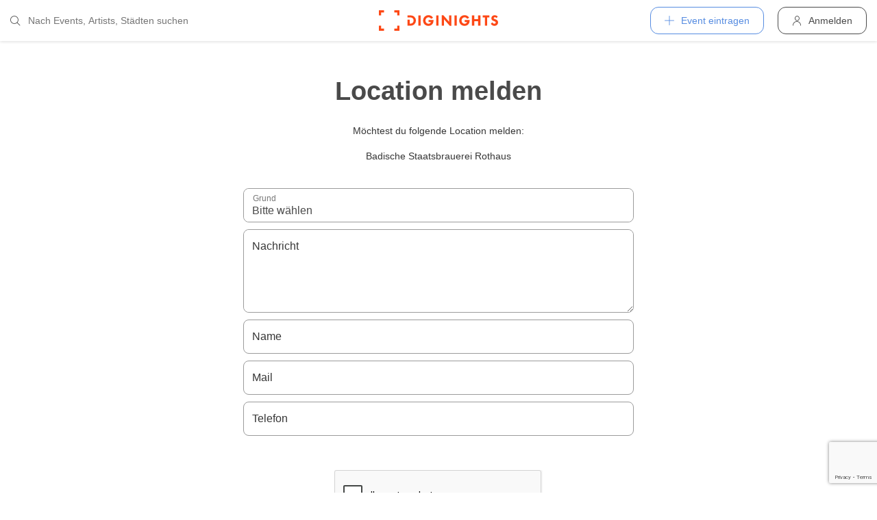

--- FILE ---
content_type: text/html; charset=utf-8
request_url: https://diginights.com/location/badische-staatsbrauerei-rothaus-grafenhausen/report
body_size: 4698
content:
<!DOCTYPE html>
<html lang="de">
<head>
    <meta http-equiv="Content-Type" content="text/html; charset=utf-8" />
    <meta name="title" content="Beschwerde einreichen" />
<meta name="application-name" content="DIGINIGHTS - connecting nightlife" />
<meta name="application-url" content="https://diginights.com/" />
<meta name="description" content="connecting nightlife" />
<meta name="keywords" content="diginights, event, community, nightlife" />
<meta name="robots" content="noindex" />
    <title>Beschwerde einreichen</title>

    <meta property="og:title" content="DIGINIGHTS" />
<meta property="og:type" content="article" />
<meta property="og:image" content="http://diginights.com/images/diginights_logo_facebook.jpg?v2" />
<meta property="og:url" content="https://diginights.com/location/badische-staatsbrauerei-rothaus-grafenhausen/report" />
<meta property="og:description" content="DIGINIGHTS - digital event solutions" />
<meta property="fb:admins" content="1483524954" />
<meta property="og:site_name" content="DIGINIGHTS" />

    <link rel="dns-prefetch" href="//pic1.diginights.com"/>

    <link rel="apple-touch-icon" sizes="180x180" href="/favicon/apple-touch-icon.png?v=2">
<link rel="icon" type="image/png" sizes="32x32" href="/favicon/favicon-32x32.png?v=2">
<link rel="icon" type="image/png" sizes="16x16" href="/favicon/favicon-16x16.png?v=2">
<link rel="manifest" href="/favicon/site.webmanifest?v=2">
<link rel="mask-icon" href="/favicon/safari-pinned-tab.svg?v=2" color="#ff610c">
<link rel="shortcut icon" href="/favicon/favicon.ico?v=2">
<meta name="msapplication-TileColor" content="#da532c">
<meta name="msapplication-config" content="/favicon/browserconfig.xml?v=2">
<meta name="theme-color" content="#ffffff">
    <meta name="verification" content="dbb14d364bcdd9ce79b8cc70fccbc4af"/>

                <link rel="alternate" hreflang="de" href="https://diginights.com/location/badische-staatsbrauerei-rothaus-grafenhausen/report" />
            <link rel="alternate" hreflang="en" href="https://diginights.com/en/location/badische-staatsbrauerei-rothaus-grafenhausen/report" />
            <link rel="alternate" hreflang="es" href="https://diginights.com/es/location/badische-staatsbrauerei-rothaus-grafenhausen/report" />
            <link rel="alternate" hreflang="it" href="https://diginights.com/it/location/badische-staatsbrauerei-rothaus-grafenhausen/report" />
            <link rel="alternate" hreflang="fr" href="https://diginights.com/fr/location/badische-staatsbrauerei-rothaus-grafenhausen/report" />
    
    <meta name="viewport" content="width=device-width, initial-scale=1, maximum-scale=5, user-scalable=yes"/>

    <script>
    var _rollbarConfig = {
        accessToken: "d7063251966544bbad518bc669ab3ede",
        captureUncaught: true,
        captureUnhandledRejections: true,
        payload: {
            environment: "responsive_prod",
            client: {
                javascript: {
                    code_version: "",
                    source_map_enabled: true,
                }
            }
        },
        hostSafeList: ['diginights.com']
    };
</script>

    
    <script>
    var translationTo = {
        language: 'de',
        noResult: 'Kein Ergebnis',
        doneLabel: 'Fertig',
        skipLabel: 'Überspringen',
        prevLabel: 'Zurück',
        nextLabel: 'Weiter',
        dateFormat: 'DD.MM.YYYY',
        applyLabel: 'Anwenden',
        cancelLabel: 'Abrechen',
        fromLabel: 'Von',
        toLabel: 'Bis',
        customRangeLabel: 'Benutzerdefiniert',
        daysOfWeekSu: 'So',
        daysOfWeekMo: 'Mo',
        daysOfWeekTu: 'Di',
        daysOfWeekWe: 'Mi',
        daysOfWeekTh: 'Do',
        daysOfWeekFr: 'Fr',
        daysOfWeekSa: 'Sa',
        monthNameJanuary: 'Januar',
        monthNameFebruary: 'Februar',
        monthNameMarch: 'März',
        monthNameApril: 'April',
        monthNameMay: 'Mai',
        monthNameJune: 'Juni',
        monthNameJuly: 'Juli',
        monthNameAugust: 'August',
        monthNameSeptember: 'September',
        monthNameOctober: 'Oktober',
        monthNameNovember: 'November',
        monthNameDecember: 'Dezember',
        last30DaysLabel: 'Letzten 30 Tage',
        wholeSalesRange: 'Gesamter Verkaufszeitraum',
        trendlineLabel: 'Trend bis Event',
        search: 'Suchen',
        loadingText: 'Lade...',
        pressToSelect: 'Auswählen',
    };
</script>
    <link rel="stylesheet" type="text/css" media="screen" href="/css/rd/bootstrap.min.css?8" />
<link rel="stylesheet" type="text/css" media="screen" href="/css/rd/dn.min.css?282" />
    <script type="text/javascript" src="/js/rd/dn.min.js?222"></script>
<script type="text/javascript" src="/js/rd/bootstrap.min.js?11"></script>
<script type="text/javascript" src="https://www.google.com/recaptcha/api.js?hl=de"></script>

    
    
    <script>
    var _tga = _tga !== undefined ? _tga : [];

    var i = {
        'type': 'pageview',
        'tid': 'UA-920156-1',
        'url': '/tga'
    }

    _tga.push(i);
</script>

    

                <script type='text/javascript' src='https://api.concord.tech/site-v1/4f3464d4-beec-4d35-9a1c-88ffbcf12b98/site-client'></script>
        <script src="https://www.google.com/recaptcha/api.js?render=6LfECuUpAAAAAHXWj3yBvUIDVbxD6VoZq7PnZKAE"></script>
</head>
<body class="dnBody dnBody-navSpace">

<header class="dnHeader">

        <div class="dnHeader-container">

            <div class="dnHeader-container-block">
                <form class="dnHeaderSearch" method="get" action="/search">
    <div class="dnHeaderSearch-dropdown dropdown">
        <a class="dnHeaderSearch-button" href="#" id="dnHeaderSearch-container" data-toggle="dropdown" aria-haspopup="true" aria-expanded="false" title="Suche öffnen">
            <i class="icon-search dnHeaderSearch-icon"></i>
        </a>
        <div class="dnHeaderSearch-container dropdown-menu" aria-labelledby="dnHeaderSearch-container">
            <i class="icon-search dnHeaderSearch-icon"></i>
            <input type="text" value="" name="q" class="dnHeaderSearch-input" autocomplete="off" placeholder="Nach Events, Artists, Städten suchen" enterkeyhint="search"/>

            <div class="dnHeaderSearch-button-close">
                <i class="icon-cross_mark dnHeaderSearch-button-close-icon"></i>
            </div>
        </div>
    </div>
</form>
            </div>

            <div class="dnHeader-container-block">
                                    <div class="dnHeader-logo-container">
                        <a class="dnHeader-logo-link" href="/" title="DIGINIGHTS - Digital Event Solutions">
                            <img
                                class="dnHeader-logo-image"
                                src="/images/responsive/diginights/diginights-logo.svg"
                                alt="diginights logo"
                                style="width: 100%;"
                            />
                        </a>
                    </div>
                                </div>

            <div class="dnHeader-container-block">
                                    
<div class="dnHeaderMenuPlus dropdown">
    <a class="dnHeaderMenuPlus-button" href="#" id="dnHeaderMenuPlus-menu" data-toggle="dropdown" aria-haspopup="true" aria-expanded="false" title="Menü öffnen">
        <i class="dnHeaderMenuPlus-button-icon icon-plus"></i> <div class="dnHeaderMenuPlus-button-text">Event eintragen</div>
    </a>
    <div class="dnHeaderMenuPlus-menu dropdown-menu" aria-labelledby="dnHeaderMenuPlus-menu">
                                    <a href="/event/add/step1"
                   class="dnHeaderMenuPlus-menu-link dnHeaderMenuPlus-menu-link-business"
                   title="Event eintragen"
                >
                    <i class="icon-calendar dnHeaderMenuPlus-menu-link-icon"></i>Event eintragen                </a>
                                                <a href="/event/add/step1?ticketing=true"
                   class="dnHeaderMenuPlus-menu-link dnHeaderMenuPlus-menu-link-business"
                   title="Ticketverkauf anlegen"
                >
                    <i class="icon-ticket dnHeaderMenuPlus-menu-link-icon"></i>Ticketverkauf anlegen                </a>
                                                <a href="/location/add"
                   class="dnHeaderMenuPlus-menu-link dnHeaderMenuPlus-menu-link-business"
                   title="Location hinzufügen"
                >
                    <i class="icon-placepin dnHeaderMenuPlus-menu-link-icon"></i>Location hinzufügen                </a>
                        </div>
</div>


<div class="dnHeaderUserLogin">
    <a
            href="/account/authentication/login" title="Anmelden"
            class="dnHeaderUserLogin-button dnModal-trigger"
            data-id="#dnHeaderUserLoginModal"
            data-container=".dnJs-modal-body"
            data-load="/account/authentication/login"
    >
        <i class="icon-user dnHeaderUserLogin-icon"></i>
        <div class="dnHeaderUserLogin-label">Anmelden</div>
    </a>
</div>

                            </div>

        </div>

</header>

    <div class="body-wrapper">
        <div id="wrapper">
    <div class="dnSpacer dnSpacer-50" ></div>

    
    <div class="dnSection dnSection-justifyContent dnSection-minHeight60">
        
        
        
    <div class="container dnContainer dnContainer-lgSmall">
        
        
            
<div class="dnHeadline dnHeadline-h2 dnHeadline-paddingSmall">
    <div class="container " >
        
        <div class="dnHeadline-headline-container">
            <h2 class="dnHeadline-headline ">
                Location melden            </h2>
        
                    </div>
    
            </div>
</div><div class="text-center">
    <p>
        Möchtest du folgende Location melden:    </p>
    <p>
        <strong>Badische Staatsbrauerei Rothaus</strong>
    </p>
</div>

            <div class="dnSpacer dnSpacer-20" ></div>

            
            <form class="djJs-form-default" action="/location/badische-staatsbrauerei-rothaus-grafenhausen/report" method="post">                <input value="1218446454cdf4dc00929f09e305e948" type="hidden" name="report[_csrf_token]" id="report__csrf_token" />                


                <div class="row">
                    <div class="col-sm-8 offset-sm-2">
                        
<div class="dnFormSelect">

    <div class="dnFormSelect-container ">

        <select name="report[subject]" class="dnFormSelect-field form-control" id="report_subject">
<option value="__">Bitte wählen</option>
<option value="Location existiert nicht mehr">Location existiert nicht mehr</option>
<option value="Location wurde neu eröffnet">Location wurde neu eröffnet</option>
<option value="Information ist falsch oder veraltet">Information ist falsch oder veraltet</option>
<option value="Sonstiges">Sonstiges</option>
</select>
        <label for="report_subject">Grund</label>    </div>

    </div>
                        <div class="dnSpacer dnSpacer-10" ></div>
                    </div>
                </div>


                <div class="row">
                    <div class="col-sm-8 offset-sm-2">
                        
<div class="dnFormTextarea">

    <div class="dnFormTextarea-container ">

        <textarea rows="4" cols="30" name="report[message]" placeholder="Text" class="dnFormTextarea-field form-control" id="report_message"></textarea>
        <label for="report_message">Nachricht</label>    </div>

    </div>                        <div class="dnSpacer dnSpacer-10" ></div>
                    </div>
                </div>

                <div class="row">
                    <div class="col-sm-8 offset-sm-2">
                        
<div class="dnFormInputText">

    <div class="dnFormInputText-container ">
        <input type="text" name="report[name]" placeholder="Tony Stark" class="dnFormInputText-field form-control" id="report_name" />        
        <label for="report_name">Name</label>    </div>
    
    </div>
                        <div class="dnSpacer dnSpacer-10" ></div>
                    </div>
                </div>

                <div class="row">
                    <div class="col-sm-8 offset-sm-2">
                        
<div class="dnFormInputText">

    <div class="dnFormInputText-container ">
        <input type="text" name="report[email]" placeholder="deine@emai.com" class="dnFormInputText-field form-control" id="report_email" />        
        <label for="report_email">Mail</label>    </div>
    
    </div>
                        <div class="dnSpacer dnSpacer-10" ></div>
                    </div>
                </div>

                <div class="row">
                    <div class="col-sm-8 offset-sm-2">
                        
<div class="dnFormInputText">

    <div class="dnFormInputText-container ">
        <input type="text" name="report[phone]" placeholder="123456789" class="dnFormInputText-field form-control" id="report_phone" />        
        <label for="report_phone">Telefon</label>    </div>
    
    </div>
                    </div>
                </div>

                <div class="dnSpacer dnSpacer-50" ></div>

                <div class="row">
                    <div class="col-sm-8 offset-sm-2">
                        <div class="dnFormRecaptcha ">
    <div class="g-recaptcha" data-sitekey="6LchaywUAAAAAE5ZLOb6MSPfFkrxPlNokpjJ3thw" data-callback="gReCaptchaCallback"></div><input type="hidden" class="g-recaptcha-hidden" name="report[_recaptcha]" id="report__recaptcha"/>
    </div>                    </div>
                </div>
                <div class="dnSpacer dnSpacer-50" ></div>

                <div class="row">
                    <div class="col-sm-6 offset-sm-3">
                        

    <button class="dnButton   dnButton-center   dnButton-isLoadable w-100"
                                                >
        <span class="dnButton-text">Absenden</span>
                    <div class="dnButton-isLoading-container">
                <div class="dnButton-isLoading-container-box dnButton-isLoading-container-box1"></div>
                <div class="dnButton-isLoading-container-box dnButton-isLoading-container-box2"></div>
                <div class="dnButton-isLoading-container-box dnButton-isLoading-container-box3"></div>
                <div class="dnButton-isLoading-container-box dnButton-isLoading-container-box4"></div>
                <div class="dnButton-isLoading-container-box dnButton-isLoading-container-box5"></div>
            </div>
            </button>

                    </div>
                </div>
            </form>

        
    </div>
    
    </div>

    <div class="dnSpacer dnSpacer-50" ></div>

</div>    </div>


        
<div class="dnModal modal fade" tabindex="-1" aria-hidden="true" id="dnHeaderUserLoginModal">
    <div class="modal-dialog ">
        <div class="modal-content">
            <div class="modal-header">
                <button type="button" class="close" data-dismiss="modal">
                    <span aria-hidden="true">&times;</span>
                </button>
            </div>
            <div class="modal-body">
                                    <div class="dnModal-body-loadableContent"></div>
                    <div class="dnModal-isLoading-container">
                        <div class="dnModal-isLoading-container-box dnModal-isLoading-container-box1"></div>
                        <div class="dnModal-isLoading-container-box dnModal-isLoading-container-box2"></div>
                        <div class="dnModal-isLoading-container-box dnModal-isLoading-container-box3"></div>
                        <div class="dnModal-isLoading-container-box dnModal-isLoading-container-box4"></div>
                        <div class="dnModal-isLoading-container-box dnModal-isLoading-container-box5"></div>
                    </div>
                            </div>
        </div>
    </div>
</div>

<footer class="dnFooter" id="footer">
    
    <div class="container dnContainer ">
        
                <div class="dnFooter-grid">

            <div class="dnFooter-grid-box">
                <div class="dnFooter-grid-box-headline">
                    Über diginights                </div>
                <div class="dnFooter-grid-box-content">
                    <p class="dnFooter-grid-box-content-text">
                        Wir vereinfachen deine täglichen Workflows und steigern deinen Umsatz durch maßgeschneidertes Online Marketing in Kombination mit unserer leistungsstarken
                        Plattform und einem unkomplizierten Ticketsystem.
                        <br/><br/>
                        Unsere fortschrittlichen Soft- und Hardware Lösungen vereinen 20 Jahre Event-Erfahrung mit modernster Technik und helfen dir dein Event Business erfolgreich
                        zu digitalisieren.
                        <br/><br/>
                        <a class="dnFooter-grid-box-content-link" href="/business" title="Mehr erfahren ...">
                            Mehr erfahren ...                        </a>
                    </p>
                </div>
            </div>

            <div class="dnFooter-grid-box">
                <div class="dnFooter-grid-box-headline">
                    Business                </div>
                <div class="dnFooter-grid-box-content">
                    <a href="/business" class="dnFooter-grid-box-content-link" title="Unsere Leistungen und Funktionen">
                        Leistungen und Funktionen                    </a>
                    <a href="/ticketing" class="dnFooter-grid-box-content-link"
                       title="Zu den Informationen für Ticketverkäufer">
                        Informationen für Veranstalter                    </a>
                    <a href="/event/add/step1?ticketing=true" class="dnFooter-grid-box-content-link" title="Ticketverkauf starten">
                        Ticketverkauf anlegen                    </a>
                </div>
            </div>

            <div class="dnFooter-grid-box">
                <div class="dnFooter-grid-box-headline">
                    Hilfe                </div>
                <div class="dnFooter-grid-box-content">
                    <a href="/support" class="dnFooter-grid-box-content-link" title="Zur Hilfe für Ticketkäufer">
                        Support für Ticketkäufer                    </a>
                    <a href="https://knowledgebase.diginights.com/" class="dnFooter-grid-box-content-link" title="Zum Hilfe Center für Veranstalter">
                        Hilfe Center für Veranstalter                    </a>
                    <a href="/ticket/resend" class="dnFooter-grid-box-content-link" title="Tickets erneut zusenden lassen">
                        Tickets erneut zusenden                    </a>
                </div>

            </div>

            <div class="dnFooter-grid-box">
                <div class="dnFooter-grid-box-headline">
                    Kontakt                </div>
                <div class="dnFooter-grid-box-content">
                    <a href="/contact" class="dnFooter-grid-box-content-link" title="Kontakt">
                        Kontaktformular                    </a>
                </div>

                <div class="dnFooter-grid-box-headline">
                    Weitere Angebote                </div>
                <div class="dnFooter-grid-box-content">
                    <a href="https://ditix.io/" class="dnFooter-grid-box-content-link" title="ditix - The revolution of ticketing">
                        ditix.io
                    </a>
                    <a href="https://handballticket.de/" class="dnFooter-grid-box-content-link" title="Handballticket - Tickets für Dein Handballspiel">
                        handballticket.de
                    </a>
                </div>

                <div class="dnFooter-grid-box-headline">
                    Sprache                </div>
                <div class="dnFooter-grid-box-content">
                    <div class="dnLanguageSelect">
    <div class="dnLanguageSelect-active dnJs-toggleClass" data-container-class=".dnLanguageSelect" data-toggle-class="dnLanguageSelect-isOpen">
        <i class="icon-chevron_right dnLanguageSelect-active-icon"></i>Deutsch    </div>

    <div class="dnLanguageSelect-alternate">
                    <a class="dnLanguageSelect-alternate-link" href="https://diginights.com/en/location/badische-staatsbrauerei-rothaus-grafenhausen/report">
                English            </a>
                    <a class="dnLanguageSelect-alternate-link" href="https://diginights.com/es/location/badische-staatsbrauerei-rothaus-grafenhausen/report">
                Español            </a>
                    <a class="dnLanguageSelect-alternate-link" href="https://diginights.com/it/location/badische-staatsbrauerei-rothaus-grafenhausen/report">
                Italiano            </a>
                    <a class="dnLanguageSelect-alternate-link" href="https://diginights.com/fr/location/badische-staatsbrauerei-rothaus-grafenhausen/report">
                Français            </a>
            </div>
</div>
                </div>
            </div>


        </div>
    
    </div>

    <div class="dnFooter-subFooter">
        <div class="dnFooter-subFooter-links">
            <a class="dnFooter-subFooter-links-link" href="/contact" rel="nofollow" title="Kontakt">
                Kontakt            </a>
            <span class="dnFooter-subFooter-links-spacer">•</span>
            <a class="dnFooter-subFooter-links-link" href="/terms-and-conditions" rel="nofollow" title="AGB">
                AGB            </a>
            <span class="dnFooter-subFooter-links-spacer">•</span>
            <a class="dnFooter-subFooter-links-link" href="/privacy-policy" title="Datenschutzbestimmungen">
                Datenschutzbestimmungen            </a>
            <span class="dnFooter-subFooter-links-spacer">•</span>
            <a class="dnFooter-subFooter-links-link" href="https://status.diginights.com/" target="_blank">
                Status            </a>
            <span class="dnFooter-subFooter-links-spacer">•</span>
            <a class="dnFooter-subFooter-links-link" href="/imprint" rel="nofollow" title="Impressum">
                Impressum            </a>
        </div>

        <div class="dnFooter-subFooter-social">
            <a class="dnFooter-subFooter-social-link" href="//www.facebook.com/diginights" title="Diginights auf Facebook" rel="nofollow"
               target="_blank">
                <i class="icon-facebook"></i>
            </a>
            <a class="dnFooter-subFooter-social-link" href="//www.instagram.com/diginights" title="Diginights auf Instagram" rel="nofollow"
               target="_blank">
                <i class="icon-instagram"></i>
            </a>
            <a class="dnFooter-subFooter-social-link" href="//www.youtube.com/diginights" title="Diginights auf Youtube" rel="nofollow"
               target="_blank">
                <i class="icon-youtube"></i>
            </a>
        </div>
    </div>
</footer>

</body>
</html>


--- FILE ---
content_type: text/html; charset=utf-8
request_url: https://www.google.com/recaptcha/api2/anchor?ar=1&k=6LchaywUAAAAAE5ZLOb6MSPfFkrxPlNokpjJ3thw&co=aHR0cHM6Ly9kaWdpbmlnaHRzLmNvbTo0NDM.&hl=en&v=PoyoqOPhxBO7pBk68S4YbpHZ&size=normal&anchor-ms=20000&execute-ms=30000&cb=wckvdrntc28f
body_size: 49476
content:
<!DOCTYPE HTML><html dir="ltr" lang="en"><head><meta http-equiv="Content-Type" content="text/html; charset=UTF-8">
<meta http-equiv="X-UA-Compatible" content="IE=edge">
<title>reCAPTCHA</title>
<style type="text/css">
/* cyrillic-ext */
@font-face {
  font-family: 'Roboto';
  font-style: normal;
  font-weight: 400;
  font-stretch: 100%;
  src: url(//fonts.gstatic.com/s/roboto/v48/KFO7CnqEu92Fr1ME7kSn66aGLdTylUAMa3GUBHMdazTgWw.woff2) format('woff2');
  unicode-range: U+0460-052F, U+1C80-1C8A, U+20B4, U+2DE0-2DFF, U+A640-A69F, U+FE2E-FE2F;
}
/* cyrillic */
@font-face {
  font-family: 'Roboto';
  font-style: normal;
  font-weight: 400;
  font-stretch: 100%;
  src: url(//fonts.gstatic.com/s/roboto/v48/KFO7CnqEu92Fr1ME7kSn66aGLdTylUAMa3iUBHMdazTgWw.woff2) format('woff2');
  unicode-range: U+0301, U+0400-045F, U+0490-0491, U+04B0-04B1, U+2116;
}
/* greek-ext */
@font-face {
  font-family: 'Roboto';
  font-style: normal;
  font-weight: 400;
  font-stretch: 100%;
  src: url(//fonts.gstatic.com/s/roboto/v48/KFO7CnqEu92Fr1ME7kSn66aGLdTylUAMa3CUBHMdazTgWw.woff2) format('woff2');
  unicode-range: U+1F00-1FFF;
}
/* greek */
@font-face {
  font-family: 'Roboto';
  font-style: normal;
  font-weight: 400;
  font-stretch: 100%;
  src: url(//fonts.gstatic.com/s/roboto/v48/KFO7CnqEu92Fr1ME7kSn66aGLdTylUAMa3-UBHMdazTgWw.woff2) format('woff2');
  unicode-range: U+0370-0377, U+037A-037F, U+0384-038A, U+038C, U+038E-03A1, U+03A3-03FF;
}
/* math */
@font-face {
  font-family: 'Roboto';
  font-style: normal;
  font-weight: 400;
  font-stretch: 100%;
  src: url(//fonts.gstatic.com/s/roboto/v48/KFO7CnqEu92Fr1ME7kSn66aGLdTylUAMawCUBHMdazTgWw.woff2) format('woff2');
  unicode-range: U+0302-0303, U+0305, U+0307-0308, U+0310, U+0312, U+0315, U+031A, U+0326-0327, U+032C, U+032F-0330, U+0332-0333, U+0338, U+033A, U+0346, U+034D, U+0391-03A1, U+03A3-03A9, U+03B1-03C9, U+03D1, U+03D5-03D6, U+03F0-03F1, U+03F4-03F5, U+2016-2017, U+2034-2038, U+203C, U+2040, U+2043, U+2047, U+2050, U+2057, U+205F, U+2070-2071, U+2074-208E, U+2090-209C, U+20D0-20DC, U+20E1, U+20E5-20EF, U+2100-2112, U+2114-2115, U+2117-2121, U+2123-214F, U+2190, U+2192, U+2194-21AE, U+21B0-21E5, U+21F1-21F2, U+21F4-2211, U+2213-2214, U+2216-22FF, U+2308-230B, U+2310, U+2319, U+231C-2321, U+2336-237A, U+237C, U+2395, U+239B-23B7, U+23D0, U+23DC-23E1, U+2474-2475, U+25AF, U+25B3, U+25B7, U+25BD, U+25C1, U+25CA, U+25CC, U+25FB, U+266D-266F, U+27C0-27FF, U+2900-2AFF, U+2B0E-2B11, U+2B30-2B4C, U+2BFE, U+3030, U+FF5B, U+FF5D, U+1D400-1D7FF, U+1EE00-1EEFF;
}
/* symbols */
@font-face {
  font-family: 'Roboto';
  font-style: normal;
  font-weight: 400;
  font-stretch: 100%;
  src: url(//fonts.gstatic.com/s/roboto/v48/KFO7CnqEu92Fr1ME7kSn66aGLdTylUAMaxKUBHMdazTgWw.woff2) format('woff2');
  unicode-range: U+0001-000C, U+000E-001F, U+007F-009F, U+20DD-20E0, U+20E2-20E4, U+2150-218F, U+2190, U+2192, U+2194-2199, U+21AF, U+21E6-21F0, U+21F3, U+2218-2219, U+2299, U+22C4-22C6, U+2300-243F, U+2440-244A, U+2460-24FF, U+25A0-27BF, U+2800-28FF, U+2921-2922, U+2981, U+29BF, U+29EB, U+2B00-2BFF, U+4DC0-4DFF, U+FFF9-FFFB, U+10140-1018E, U+10190-1019C, U+101A0, U+101D0-101FD, U+102E0-102FB, U+10E60-10E7E, U+1D2C0-1D2D3, U+1D2E0-1D37F, U+1F000-1F0FF, U+1F100-1F1AD, U+1F1E6-1F1FF, U+1F30D-1F30F, U+1F315, U+1F31C, U+1F31E, U+1F320-1F32C, U+1F336, U+1F378, U+1F37D, U+1F382, U+1F393-1F39F, U+1F3A7-1F3A8, U+1F3AC-1F3AF, U+1F3C2, U+1F3C4-1F3C6, U+1F3CA-1F3CE, U+1F3D4-1F3E0, U+1F3ED, U+1F3F1-1F3F3, U+1F3F5-1F3F7, U+1F408, U+1F415, U+1F41F, U+1F426, U+1F43F, U+1F441-1F442, U+1F444, U+1F446-1F449, U+1F44C-1F44E, U+1F453, U+1F46A, U+1F47D, U+1F4A3, U+1F4B0, U+1F4B3, U+1F4B9, U+1F4BB, U+1F4BF, U+1F4C8-1F4CB, U+1F4D6, U+1F4DA, U+1F4DF, U+1F4E3-1F4E6, U+1F4EA-1F4ED, U+1F4F7, U+1F4F9-1F4FB, U+1F4FD-1F4FE, U+1F503, U+1F507-1F50B, U+1F50D, U+1F512-1F513, U+1F53E-1F54A, U+1F54F-1F5FA, U+1F610, U+1F650-1F67F, U+1F687, U+1F68D, U+1F691, U+1F694, U+1F698, U+1F6AD, U+1F6B2, U+1F6B9-1F6BA, U+1F6BC, U+1F6C6-1F6CF, U+1F6D3-1F6D7, U+1F6E0-1F6EA, U+1F6F0-1F6F3, U+1F6F7-1F6FC, U+1F700-1F7FF, U+1F800-1F80B, U+1F810-1F847, U+1F850-1F859, U+1F860-1F887, U+1F890-1F8AD, U+1F8B0-1F8BB, U+1F8C0-1F8C1, U+1F900-1F90B, U+1F93B, U+1F946, U+1F984, U+1F996, U+1F9E9, U+1FA00-1FA6F, U+1FA70-1FA7C, U+1FA80-1FA89, U+1FA8F-1FAC6, U+1FACE-1FADC, U+1FADF-1FAE9, U+1FAF0-1FAF8, U+1FB00-1FBFF;
}
/* vietnamese */
@font-face {
  font-family: 'Roboto';
  font-style: normal;
  font-weight: 400;
  font-stretch: 100%;
  src: url(//fonts.gstatic.com/s/roboto/v48/KFO7CnqEu92Fr1ME7kSn66aGLdTylUAMa3OUBHMdazTgWw.woff2) format('woff2');
  unicode-range: U+0102-0103, U+0110-0111, U+0128-0129, U+0168-0169, U+01A0-01A1, U+01AF-01B0, U+0300-0301, U+0303-0304, U+0308-0309, U+0323, U+0329, U+1EA0-1EF9, U+20AB;
}
/* latin-ext */
@font-face {
  font-family: 'Roboto';
  font-style: normal;
  font-weight: 400;
  font-stretch: 100%;
  src: url(//fonts.gstatic.com/s/roboto/v48/KFO7CnqEu92Fr1ME7kSn66aGLdTylUAMa3KUBHMdazTgWw.woff2) format('woff2');
  unicode-range: U+0100-02BA, U+02BD-02C5, U+02C7-02CC, U+02CE-02D7, U+02DD-02FF, U+0304, U+0308, U+0329, U+1D00-1DBF, U+1E00-1E9F, U+1EF2-1EFF, U+2020, U+20A0-20AB, U+20AD-20C0, U+2113, U+2C60-2C7F, U+A720-A7FF;
}
/* latin */
@font-face {
  font-family: 'Roboto';
  font-style: normal;
  font-weight: 400;
  font-stretch: 100%;
  src: url(//fonts.gstatic.com/s/roboto/v48/KFO7CnqEu92Fr1ME7kSn66aGLdTylUAMa3yUBHMdazQ.woff2) format('woff2');
  unicode-range: U+0000-00FF, U+0131, U+0152-0153, U+02BB-02BC, U+02C6, U+02DA, U+02DC, U+0304, U+0308, U+0329, U+2000-206F, U+20AC, U+2122, U+2191, U+2193, U+2212, U+2215, U+FEFF, U+FFFD;
}
/* cyrillic-ext */
@font-face {
  font-family: 'Roboto';
  font-style: normal;
  font-weight: 500;
  font-stretch: 100%;
  src: url(//fonts.gstatic.com/s/roboto/v48/KFO7CnqEu92Fr1ME7kSn66aGLdTylUAMa3GUBHMdazTgWw.woff2) format('woff2');
  unicode-range: U+0460-052F, U+1C80-1C8A, U+20B4, U+2DE0-2DFF, U+A640-A69F, U+FE2E-FE2F;
}
/* cyrillic */
@font-face {
  font-family: 'Roboto';
  font-style: normal;
  font-weight: 500;
  font-stretch: 100%;
  src: url(//fonts.gstatic.com/s/roboto/v48/KFO7CnqEu92Fr1ME7kSn66aGLdTylUAMa3iUBHMdazTgWw.woff2) format('woff2');
  unicode-range: U+0301, U+0400-045F, U+0490-0491, U+04B0-04B1, U+2116;
}
/* greek-ext */
@font-face {
  font-family: 'Roboto';
  font-style: normal;
  font-weight: 500;
  font-stretch: 100%;
  src: url(//fonts.gstatic.com/s/roboto/v48/KFO7CnqEu92Fr1ME7kSn66aGLdTylUAMa3CUBHMdazTgWw.woff2) format('woff2');
  unicode-range: U+1F00-1FFF;
}
/* greek */
@font-face {
  font-family: 'Roboto';
  font-style: normal;
  font-weight: 500;
  font-stretch: 100%;
  src: url(//fonts.gstatic.com/s/roboto/v48/KFO7CnqEu92Fr1ME7kSn66aGLdTylUAMa3-UBHMdazTgWw.woff2) format('woff2');
  unicode-range: U+0370-0377, U+037A-037F, U+0384-038A, U+038C, U+038E-03A1, U+03A3-03FF;
}
/* math */
@font-face {
  font-family: 'Roboto';
  font-style: normal;
  font-weight: 500;
  font-stretch: 100%;
  src: url(//fonts.gstatic.com/s/roboto/v48/KFO7CnqEu92Fr1ME7kSn66aGLdTylUAMawCUBHMdazTgWw.woff2) format('woff2');
  unicode-range: U+0302-0303, U+0305, U+0307-0308, U+0310, U+0312, U+0315, U+031A, U+0326-0327, U+032C, U+032F-0330, U+0332-0333, U+0338, U+033A, U+0346, U+034D, U+0391-03A1, U+03A3-03A9, U+03B1-03C9, U+03D1, U+03D5-03D6, U+03F0-03F1, U+03F4-03F5, U+2016-2017, U+2034-2038, U+203C, U+2040, U+2043, U+2047, U+2050, U+2057, U+205F, U+2070-2071, U+2074-208E, U+2090-209C, U+20D0-20DC, U+20E1, U+20E5-20EF, U+2100-2112, U+2114-2115, U+2117-2121, U+2123-214F, U+2190, U+2192, U+2194-21AE, U+21B0-21E5, U+21F1-21F2, U+21F4-2211, U+2213-2214, U+2216-22FF, U+2308-230B, U+2310, U+2319, U+231C-2321, U+2336-237A, U+237C, U+2395, U+239B-23B7, U+23D0, U+23DC-23E1, U+2474-2475, U+25AF, U+25B3, U+25B7, U+25BD, U+25C1, U+25CA, U+25CC, U+25FB, U+266D-266F, U+27C0-27FF, U+2900-2AFF, U+2B0E-2B11, U+2B30-2B4C, U+2BFE, U+3030, U+FF5B, U+FF5D, U+1D400-1D7FF, U+1EE00-1EEFF;
}
/* symbols */
@font-face {
  font-family: 'Roboto';
  font-style: normal;
  font-weight: 500;
  font-stretch: 100%;
  src: url(//fonts.gstatic.com/s/roboto/v48/KFO7CnqEu92Fr1ME7kSn66aGLdTylUAMaxKUBHMdazTgWw.woff2) format('woff2');
  unicode-range: U+0001-000C, U+000E-001F, U+007F-009F, U+20DD-20E0, U+20E2-20E4, U+2150-218F, U+2190, U+2192, U+2194-2199, U+21AF, U+21E6-21F0, U+21F3, U+2218-2219, U+2299, U+22C4-22C6, U+2300-243F, U+2440-244A, U+2460-24FF, U+25A0-27BF, U+2800-28FF, U+2921-2922, U+2981, U+29BF, U+29EB, U+2B00-2BFF, U+4DC0-4DFF, U+FFF9-FFFB, U+10140-1018E, U+10190-1019C, U+101A0, U+101D0-101FD, U+102E0-102FB, U+10E60-10E7E, U+1D2C0-1D2D3, U+1D2E0-1D37F, U+1F000-1F0FF, U+1F100-1F1AD, U+1F1E6-1F1FF, U+1F30D-1F30F, U+1F315, U+1F31C, U+1F31E, U+1F320-1F32C, U+1F336, U+1F378, U+1F37D, U+1F382, U+1F393-1F39F, U+1F3A7-1F3A8, U+1F3AC-1F3AF, U+1F3C2, U+1F3C4-1F3C6, U+1F3CA-1F3CE, U+1F3D4-1F3E0, U+1F3ED, U+1F3F1-1F3F3, U+1F3F5-1F3F7, U+1F408, U+1F415, U+1F41F, U+1F426, U+1F43F, U+1F441-1F442, U+1F444, U+1F446-1F449, U+1F44C-1F44E, U+1F453, U+1F46A, U+1F47D, U+1F4A3, U+1F4B0, U+1F4B3, U+1F4B9, U+1F4BB, U+1F4BF, U+1F4C8-1F4CB, U+1F4D6, U+1F4DA, U+1F4DF, U+1F4E3-1F4E6, U+1F4EA-1F4ED, U+1F4F7, U+1F4F9-1F4FB, U+1F4FD-1F4FE, U+1F503, U+1F507-1F50B, U+1F50D, U+1F512-1F513, U+1F53E-1F54A, U+1F54F-1F5FA, U+1F610, U+1F650-1F67F, U+1F687, U+1F68D, U+1F691, U+1F694, U+1F698, U+1F6AD, U+1F6B2, U+1F6B9-1F6BA, U+1F6BC, U+1F6C6-1F6CF, U+1F6D3-1F6D7, U+1F6E0-1F6EA, U+1F6F0-1F6F3, U+1F6F7-1F6FC, U+1F700-1F7FF, U+1F800-1F80B, U+1F810-1F847, U+1F850-1F859, U+1F860-1F887, U+1F890-1F8AD, U+1F8B0-1F8BB, U+1F8C0-1F8C1, U+1F900-1F90B, U+1F93B, U+1F946, U+1F984, U+1F996, U+1F9E9, U+1FA00-1FA6F, U+1FA70-1FA7C, U+1FA80-1FA89, U+1FA8F-1FAC6, U+1FACE-1FADC, U+1FADF-1FAE9, U+1FAF0-1FAF8, U+1FB00-1FBFF;
}
/* vietnamese */
@font-face {
  font-family: 'Roboto';
  font-style: normal;
  font-weight: 500;
  font-stretch: 100%;
  src: url(//fonts.gstatic.com/s/roboto/v48/KFO7CnqEu92Fr1ME7kSn66aGLdTylUAMa3OUBHMdazTgWw.woff2) format('woff2');
  unicode-range: U+0102-0103, U+0110-0111, U+0128-0129, U+0168-0169, U+01A0-01A1, U+01AF-01B0, U+0300-0301, U+0303-0304, U+0308-0309, U+0323, U+0329, U+1EA0-1EF9, U+20AB;
}
/* latin-ext */
@font-face {
  font-family: 'Roboto';
  font-style: normal;
  font-weight: 500;
  font-stretch: 100%;
  src: url(//fonts.gstatic.com/s/roboto/v48/KFO7CnqEu92Fr1ME7kSn66aGLdTylUAMa3KUBHMdazTgWw.woff2) format('woff2');
  unicode-range: U+0100-02BA, U+02BD-02C5, U+02C7-02CC, U+02CE-02D7, U+02DD-02FF, U+0304, U+0308, U+0329, U+1D00-1DBF, U+1E00-1E9F, U+1EF2-1EFF, U+2020, U+20A0-20AB, U+20AD-20C0, U+2113, U+2C60-2C7F, U+A720-A7FF;
}
/* latin */
@font-face {
  font-family: 'Roboto';
  font-style: normal;
  font-weight: 500;
  font-stretch: 100%;
  src: url(//fonts.gstatic.com/s/roboto/v48/KFO7CnqEu92Fr1ME7kSn66aGLdTylUAMa3yUBHMdazQ.woff2) format('woff2');
  unicode-range: U+0000-00FF, U+0131, U+0152-0153, U+02BB-02BC, U+02C6, U+02DA, U+02DC, U+0304, U+0308, U+0329, U+2000-206F, U+20AC, U+2122, U+2191, U+2193, U+2212, U+2215, U+FEFF, U+FFFD;
}
/* cyrillic-ext */
@font-face {
  font-family: 'Roboto';
  font-style: normal;
  font-weight: 900;
  font-stretch: 100%;
  src: url(//fonts.gstatic.com/s/roboto/v48/KFO7CnqEu92Fr1ME7kSn66aGLdTylUAMa3GUBHMdazTgWw.woff2) format('woff2');
  unicode-range: U+0460-052F, U+1C80-1C8A, U+20B4, U+2DE0-2DFF, U+A640-A69F, U+FE2E-FE2F;
}
/* cyrillic */
@font-face {
  font-family: 'Roboto';
  font-style: normal;
  font-weight: 900;
  font-stretch: 100%;
  src: url(//fonts.gstatic.com/s/roboto/v48/KFO7CnqEu92Fr1ME7kSn66aGLdTylUAMa3iUBHMdazTgWw.woff2) format('woff2');
  unicode-range: U+0301, U+0400-045F, U+0490-0491, U+04B0-04B1, U+2116;
}
/* greek-ext */
@font-face {
  font-family: 'Roboto';
  font-style: normal;
  font-weight: 900;
  font-stretch: 100%;
  src: url(//fonts.gstatic.com/s/roboto/v48/KFO7CnqEu92Fr1ME7kSn66aGLdTylUAMa3CUBHMdazTgWw.woff2) format('woff2');
  unicode-range: U+1F00-1FFF;
}
/* greek */
@font-face {
  font-family: 'Roboto';
  font-style: normal;
  font-weight: 900;
  font-stretch: 100%;
  src: url(//fonts.gstatic.com/s/roboto/v48/KFO7CnqEu92Fr1ME7kSn66aGLdTylUAMa3-UBHMdazTgWw.woff2) format('woff2');
  unicode-range: U+0370-0377, U+037A-037F, U+0384-038A, U+038C, U+038E-03A1, U+03A3-03FF;
}
/* math */
@font-face {
  font-family: 'Roboto';
  font-style: normal;
  font-weight: 900;
  font-stretch: 100%;
  src: url(//fonts.gstatic.com/s/roboto/v48/KFO7CnqEu92Fr1ME7kSn66aGLdTylUAMawCUBHMdazTgWw.woff2) format('woff2');
  unicode-range: U+0302-0303, U+0305, U+0307-0308, U+0310, U+0312, U+0315, U+031A, U+0326-0327, U+032C, U+032F-0330, U+0332-0333, U+0338, U+033A, U+0346, U+034D, U+0391-03A1, U+03A3-03A9, U+03B1-03C9, U+03D1, U+03D5-03D6, U+03F0-03F1, U+03F4-03F5, U+2016-2017, U+2034-2038, U+203C, U+2040, U+2043, U+2047, U+2050, U+2057, U+205F, U+2070-2071, U+2074-208E, U+2090-209C, U+20D0-20DC, U+20E1, U+20E5-20EF, U+2100-2112, U+2114-2115, U+2117-2121, U+2123-214F, U+2190, U+2192, U+2194-21AE, U+21B0-21E5, U+21F1-21F2, U+21F4-2211, U+2213-2214, U+2216-22FF, U+2308-230B, U+2310, U+2319, U+231C-2321, U+2336-237A, U+237C, U+2395, U+239B-23B7, U+23D0, U+23DC-23E1, U+2474-2475, U+25AF, U+25B3, U+25B7, U+25BD, U+25C1, U+25CA, U+25CC, U+25FB, U+266D-266F, U+27C0-27FF, U+2900-2AFF, U+2B0E-2B11, U+2B30-2B4C, U+2BFE, U+3030, U+FF5B, U+FF5D, U+1D400-1D7FF, U+1EE00-1EEFF;
}
/* symbols */
@font-face {
  font-family: 'Roboto';
  font-style: normal;
  font-weight: 900;
  font-stretch: 100%;
  src: url(//fonts.gstatic.com/s/roboto/v48/KFO7CnqEu92Fr1ME7kSn66aGLdTylUAMaxKUBHMdazTgWw.woff2) format('woff2');
  unicode-range: U+0001-000C, U+000E-001F, U+007F-009F, U+20DD-20E0, U+20E2-20E4, U+2150-218F, U+2190, U+2192, U+2194-2199, U+21AF, U+21E6-21F0, U+21F3, U+2218-2219, U+2299, U+22C4-22C6, U+2300-243F, U+2440-244A, U+2460-24FF, U+25A0-27BF, U+2800-28FF, U+2921-2922, U+2981, U+29BF, U+29EB, U+2B00-2BFF, U+4DC0-4DFF, U+FFF9-FFFB, U+10140-1018E, U+10190-1019C, U+101A0, U+101D0-101FD, U+102E0-102FB, U+10E60-10E7E, U+1D2C0-1D2D3, U+1D2E0-1D37F, U+1F000-1F0FF, U+1F100-1F1AD, U+1F1E6-1F1FF, U+1F30D-1F30F, U+1F315, U+1F31C, U+1F31E, U+1F320-1F32C, U+1F336, U+1F378, U+1F37D, U+1F382, U+1F393-1F39F, U+1F3A7-1F3A8, U+1F3AC-1F3AF, U+1F3C2, U+1F3C4-1F3C6, U+1F3CA-1F3CE, U+1F3D4-1F3E0, U+1F3ED, U+1F3F1-1F3F3, U+1F3F5-1F3F7, U+1F408, U+1F415, U+1F41F, U+1F426, U+1F43F, U+1F441-1F442, U+1F444, U+1F446-1F449, U+1F44C-1F44E, U+1F453, U+1F46A, U+1F47D, U+1F4A3, U+1F4B0, U+1F4B3, U+1F4B9, U+1F4BB, U+1F4BF, U+1F4C8-1F4CB, U+1F4D6, U+1F4DA, U+1F4DF, U+1F4E3-1F4E6, U+1F4EA-1F4ED, U+1F4F7, U+1F4F9-1F4FB, U+1F4FD-1F4FE, U+1F503, U+1F507-1F50B, U+1F50D, U+1F512-1F513, U+1F53E-1F54A, U+1F54F-1F5FA, U+1F610, U+1F650-1F67F, U+1F687, U+1F68D, U+1F691, U+1F694, U+1F698, U+1F6AD, U+1F6B2, U+1F6B9-1F6BA, U+1F6BC, U+1F6C6-1F6CF, U+1F6D3-1F6D7, U+1F6E0-1F6EA, U+1F6F0-1F6F3, U+1F6F7-1F6FC, U+1F700-1F7FF, U+1F800-1F80B, U+1F810-1F847, U+1F850-1F859, U+1F860-1F887, U+1F890-1F8AD, U+1F8B0-1F8BB, U+1F8C0-1F8C1, U+1F900-1F90B, U+1F93B, U+1F946, U+1F984, U+1F996, U+1F9E9, U+1FA00-1FA6F, U+1FA70-1FA7C, U+1FA80-1FA89, U+1FA8F-1FAC6, U+1FACE-1FADC, U+1FADF-1FAE9, U+1FAF0-1FAF8, U+1FB00-1FBFF;
}
/* vietnamese */
@font-face {
  font-family: 'Roboto';
  font-style: normal;
  font-weight: 900;
  font-stretch: 100%;
  src: url(//fonts.gstatic.com/s/roboto/v48/KFO7CnqEu92Fr1ME7kSn66aGLdTylUAMa3OUBHMdazTgWw.woff2) format('woff2');
  unicode-range: U+0102-0103, U+0110-0111, U+0128-0129, U+0168-0169, U+01A0-01A1, U+01AF-01B0, U+0300-0301, U+0303-0304, U+0308-0309, U+0323, U+0329, U+1EA0-1EF9, U+20AB;
}
/* latin-ext */
@font-face {
  font-family: 'Roboto';
  font-style: normal;
  font-weight: 900;
  font-stretch: 100%;
  src: url(//fonts.gstatic.com/s/roboto/v48/KFO7CnqEu92Fr1ME7kSn66aGLdTylUAMa3KUBHMdazTgWw.woff2) format('woff2');
  unicode-range: U+0100-02BA, U+02BD-02C5, U+02C7-02CC, U+02CE-02D7, U+02DD-02FF, U+0304, U+0308, U+0329, U+1D00-1DBF, U+1E00-1E9F, U+1EF2-1EFF, U+2020, U+20A0-20AB, U+20AD-20C0, U+2113, U+2C60-2C7F, U+A720-A7FF;
}
/* latin */
@font-face {
  font-family: 'Roboto';
  font-style: normal;
  font-weight: 900;
  font-stretch: 100%;
  src: url(//fonts.gstatic.com/s/roboto/v48/KFO7CnqEu92Fr1ME7kSn66aGLdTylUAMa3yUBHMdazQ.woff2) format('woff2');
  unicode-range: U+0000-00FF, U+0131, U+0152-0153, U+02BB-02BC, U+02C6, U+02DA, U+02DC, U+0304, U+0308, U+0329, U+2000-206F, U+20AC, U+2122, U+2191, U+2193, U+2212, U+2215, U+FEFF, U+FFFD;
}

</style>
<link rel="stylesheet" type="text/css" href="https://www.gstatic.com/recaptcha/releases/PoyoqOPhxBO7pBk68S4YbpHZ/styles__ltr.css">
<script nonce="gN9kfY5wauVfRiwc8eulLg" type="text/javascript">window['__recaptcha_api'] = 'https://www.google.com/recaptcha/api2/';</script>
<script type="text/javascript" src="https://www.gstatic.com/recaptcha/releases/PoyoqOPhxBO7pBk68S4YbpHZ/recaptcha__en.js" nonce="gN9kfY5wauVfRiwc8eulLg">
      
    </script></head>
<body><div id="rc-anchor-alert" class="rc-anchor-alert"></div>
<input type="hidden" id="recaptcha-token" value="[base64]">
<script type="text/javascript" nonce="gN9kfY5wauVfRiwc8eulLg">
      recaptcha.anchor.Main.init("[\x22ainput\x22,[\x22bgdata\x22,\x22\x22,\[base64]/[base64]/[base64]/ZyhXLGgpOnEoW04sMjEsbF0sVywwKSxoKSxmYWxzZSxmYWxzZSl9Y2F0Y2goayl7RygzNTgsVyk/[base64]/[base64]/[base64]/[base64]/[base64]/[base64]/[base64]/bmV3IEJbT10oRFswXSk6dz09Mj9uZXcgQltPXShEWzBdLERbMV0pOnc9PTM/bmV3IEJbT10oRFswXSxEWzFdLERbMl0pOnc9PTQ/[base64]/[base64]/[base64]/[base64]/[base64]\\u003d\x22,\[base64]\\u003d\x22,\[base64]/DusKoXwt/w7ZvKydsDQrDhjFjVE1EwqLDsEgjeG14V8OVwobDscKZwqjDnXpjGC/CtMKMKsKrMcOZw5vChhMIw7UXZEPDjWY+wpPCiCgYw77DnQfCo8O9XMKhw7INw5JvwpkCwoJawqdZw7LCiiABAsOqTsOwCAbCiHXCgjIZSjQvwoUhw4EYw6Row6xXw4jCt8KRb8K5wr7CvStow7g6wp7Cjj0kwqxEw6jCvcO6DQjCkSFfJ8OTwrVnw4kcw5/[base64]/Cl8ORRMOnM00CwqJAXCDCksOzVEXCvMOkEMKkcXDCnsKlLQ0PHcOBfmbCq8OgesKfwp/CvDxewp/[base64]/wpjDjMOeRMOTw4fClG4KwqFKeMK7w4zDlMONGlQqw6XDnFXCvcO1Nz3DnMO/[base64]/CqHQFP8KVGFLCtsOCwqs2w5DCr1spw5bCv8Klw47DkMKbCMKswrDDsGVwPcOpwr1RwrAdwopYDWcUO2JaJcKBwr/DhMKOKMOGwpXDolVXw6vCukcVwpgIw6Brw5wIasOPH8OAwos8Q8OqwrYcYxlPwpIDS2B1w5JCfcOCwpbClAjDucKFw6jCogjCjn/[base64]/DqcKzK8Kzw4xYSUDDlsK3w77DrD3DjGkKaEVXGHA3wo7DoF/[base64]/CqcKhwrtzwpbDssOzHjjChD/CvMKkPMOfw6TCuEDCp8OlLsONOMKSZWF4wqQLFMKXAsO/L8Kqw7nDiBDCv8KXw4QqfsOMM23CoR9NwqBOeMObOHt2dsOjw7dVcADDulvDlWzDtFPChztowpAmw7rDgyXCsiwgwpVSw7bDqibDu8OKfGfCrmvCkMOXwqTDtsKwAUXDj8O6wr58wrTCuMK/w4/Di2dTcxhfw41Mw411USfCs0U+w7LCkMKsGTgqXsKSwrbCviY8wpRfAMOYwpRIG2/[base64]/fcKuTzTCqsOPdMOiw4t0YcOBW0bCsyM4RsKGwoDDjVPDnsKRDy4YDirCiSxaw5wsZsK5w5LDmGpvwo4swpHDrSzCjHfCjEbDkMKmwo0OOMKrO8Kyw6F1wprDjBLDqMKLw4TDjsOFBMKxWMOFBRwcwpDCl2LCrD/Djmx+w6R/w4zDgMONw71yGcKSU8O/wr7Dp8KlaMKMw6fChFvCkgLCkWTDlRNRw5sZJMOVw69ZUQgbwrrDs3tyUyHDiiHClcOuK20qw5PCsA/DgWluw7lawpHDjsOtwrt9XMKqIsKGAcKBw6cpwrPCnTY4H8KEF8KMw5XCvMKowq/DqsKeScKyw4DCocOcw5HCpMKXw6AEwq9QCjo6G8KHw4bDmcOdOFZ8MGIHw44JQzzCvcO7AsOFw5DCrMO6w7rDmsOKGsOSHyLDkMKjO8KUZQ3DqMKuwoRBw43Dg8OXw6/DijHCinDCj8KaRiLCl0/[base64]/wq3DrCzCu8OAw7hCw6oOwrZZwozDlcOTw4rCmBNqNht/ERIsw4bCncOwwpTChMO7w5DDhRzDqg8nQ15qFsODen/DjXZFw4jDgcKGN8OkwqteGMOQwpjCv8KOw5V0w7rDjcOWw4XDs8KXZcKPaRbCgMKXw5jCoWDDrjrDq8K5wpbCoCdPwogrw7BLwpDDtcOpWT5CHQrDqcO6aDbCnMKewoXDtUQPw5PDrX/Dt8K9wp7CoETCgB0WDgAwwpXDpxzCgCEfDsOjwpgEGjLDlxkORMK3w4/DkFZzwpDDrsKIZz/DjnfDrcKAEMOVcUTCn8OlATkofkM7UVVZwpLCjgzDmDFCw5fCgSzCj3YmAsKewr7DlUbDhXIGw7bDhsKALwDCvMK8U8OoJRUUSjXCpCBYwqQOwpLDmR/[base64]/CucKJwqgAw4N1w4bDo8K3XSDClMObOcKtwptTTMKOegYpw7J0w5fCiMOjBSljwqIBwoHCnENow71NOA9sI8KuFlfDhcOBw7/Dij/CnA8HB2pZGsOFRcOwwpzCuD1AeQDCrcObHsKybVhuVh1Rw5TDjkwRTikfw6LCuMKfw4FFwonConxaGy83w5/DgzAgwofDvsOjw6gmw4o9C2XCq8OIV8OPw6U4FcK/w4ZQd3bDj8O/RMOJVsOAVhHCu03CjhfDrn/CmMO6BMK7JcKRAFnCpGDDpwTDhMOOwr7ChsKmw5YNecOjw5RHFg3DjHPCgnXCqVbDrlQ7cl3Dv8OLw4/DusK2w4XCmH5vT3LClEZLUsK9w77CgsKjwprDvwTDkRFdZ0oNdnxFQ2/DrGXCu8KqwpbCgMKICMO0wobCvsOQQULDgGTDhnPDkcOdHcOAwpHDh8Kjw5DDvcOvAwAQwpQNwr7CgmdbwpjDpsOew41gw4lywrHCnMKeZx/DuX3Dr8O5wr51w5xJUcOcw53CmRXCrsO4w4TDnsKnXRbCr8KJw5zCiBTDtcKedmzDk0MZw7LCjMO1wrcBOsOAw6jCvEZEw4B6w6HCvMO0asOeFSPCj8OXXUzDsmUwwo3CohhJwpFmw5wFeG/DnzcYw6Z6wpIdwr1TwplEwo1ESW/CglXClsKpw5XCs8Kfw6w1w4ILwoAXwp7Ct8OlWS41w40ewp4ZwoLClx/DkMOBaMKAC3LCpHRjU8OpXk1WbcOwwrfDojjCpDIgw511wqfDtcKmwr4SYMK8wqhtw4hfLRwrw4h0B0EYw7bDii/DsMOsL8O0PMOUKmsRfwBowo7CkMOlwrlTR8O2wo4+w5o/w5PCicO1OitnDXTCscOFwoLChHzDq8KNa8KVEMKZVDbCjcOoQ8O/NMOYdxjDtEw9aF/[base64]/wrbCoEYxw6Nwc8K+VHgCJMKnwrPDjgfCkwxtw6zChyLCnMKgw4PClgDCssOGwqDDrMKzQMO7NSjCvMOiPcK9JzIbQmFaaxnCn0xtw7nCo1nCumnCuMONLcOubWQELjHDs8Kiwoh9JwLDmcOwwo/[base64]/DmU/Dv0fCp2bCsTsSw5AKw75Rw5tTwoTDuj4Tw5B1wo/Co8OKH8Kjw5cQdsKCw6/DhW/CvGBAUEF5KMOaTwnChsOjw6IlR2vCp8KYMsO8ADJtwpYZTig/OxpowplrTDk2w7ElwoBBHcOhwo5we8O8w6zCpEtmFsKYw7nDqMKCVMOxe8KnKwvDl8O/wqxow5lxwppTe8OWw7pmw5LCg8KcE8KmMBnCkcK+wo/Cm8KqbMOfJcOuw5AMwrkQbkQrwr/[base64]/[base64]/[base64]/w47Cq8K6KcKnK8KCw4s6EFPCqU7Cq3FJw69tdMK3wo3CrMK9LsOhTGnDq8OPWcOnD8KzNW/CucOWw4zChxbCqlZvwptrf8OuwoFDw7TCg8OnSjvCicOuw4I8LzcHw58QZE4Sw71vNsOSw4zDnsKvOUIFTF/[base64]/wp9QwonCsE0ww5rDvGXDsMOkwqbDrMKRMcKvQDxrw7rDr2c8EcKRwrRUwrBHw6doMhE3YMK0w71OASN/w6d+w47DgUA8fcOpSDIlIn7Cq0zDo3l3wqd4w4TDnMO3JsKgcC1DeMOMI8OlwrYvwphNOgfDqglxZsKfZCTCoQrDpcOPwpgrS8K/ZcOCwoMYw5Zdw4DDmhthw5wMwql6bcOlNlshw4fClsKdKhDDtsOzw44owotRwoM9QF3Di3nDmnDDjCYnLARZf8K+L8KLw7kNNyvDmMKaw4bClcKxS3rDjS3CicOIHsO3HhfDg8KAwpgPw7sUwrXDnWYrwonCjB/[base64]/[base64]/CrsKiw5nDiTTDugARw5UKB1XDr0xCw4rDtGPChRLCusOjwpjClsKeJMOGwroPwrYZdz9bdHFIw61sw63ChF3Dn8K8w5TCtsK7w5fDtMKxcQpFGRBHGx0pXmvDisKFw5o/[base64]/DqMKAa1vCuFRgMcOHw6Ngw7NeEMO3HkUaUcOUY8KZw6lew5csCzNIdsKnw4jCjsOtEsKoNijDu8KLIMKUwovDkcO1w4JIw4/DhsOwwr0WDzomwrDDn8O4WEvDmMOkZcOPwpQpU8OFbBd1OzbDhcKzSsKNwrfDgcOlYXbCvx7DsmvDrRJaXMKKK8OtwpTDncObw7BAwrhgZWZGHMOcwo85OcOeU0nCp8KocWrDtDMZfEwaLRbCnMK1woRlJQPCksKAX2/DiifCsMOew4cqPMKOw63CuMKdScKOAEvDh8OPwoUGw53DisKbwpDDo0zCuQonw59Xwp8zw5PCjcKUwo3DucOhbsKUNsOsw5llwpbDk8Kqwq5+w6zCrCVrIMK3H8OKd3nDpsKiH1DCv8OGw6osw71Xw41nJ8OoZsK2w4gUw5nCrU/DjMKlwr/[base64]/CtzvClMKVKVc6worChcK1w5LDh2vCgcOKMMOrUwYkKyJ8Y8OmwoDDr2tAbTTDscOMwrbDjsKjIcKpw7xFYRHCqsOcaysdw6/Cu8OBw6Mow6Mpw67Dm8O/WX1AR8OTIcKww6DCmsOQBsKaw6EDKMKhwr3Dnj5qZMKSdsOxGMO6KcKnNAbDqcKXRmdzfTVVwqtUPCdaYsKywq5CKFcQwpwQw73CrV/DsF95w5xsQDTCtcKrwqgwC8OVwq0uwq3Dt1TCgTZyDVTCkMK+M8O5Rk/DjFDCtTYCw4zDhG94dcODwoBcQW/[base64]/wpLDo1TDlmYZwoTCqcKtUcOoS8KkTsOhd8KXCMOBZMKHOmtjBMK6DDY2EmMyw7c7DMOVw47CmsO9wpzChW/DuzLDscKySMKGZUVcwogiJT13AcKOwqcLG8Okw4TCjcO9YVkyBsONwq/ChhFTw4HCk1rCsiQ/wrRhDSstwp3DmGpdeHnCsjxew4DCpTPCi0oOw7BuD8OZw57CuinDvsKLw4YmworCsAxvwrVJRcObeMKIYMKnWmvDkCdGElwSAcOcRgo7w7DCk0XDi8Omw5fCqcOHCz4Tw7Abw7gCeyEpw6HDnyjDs8KYM0/ClTTCjF7Cu8KCLkwrO3oCw4nCscOZLcK3wr3CocKbd8K4fcOETRvCscOIJWLCvMOAGTpvw7E6XQ4pwo13wqUoAMKswrg+w4jCsMOUwrw3MkzCqXBPR23DtHXDnsKQwojDv8O/[base64]/DgsO4w6HDn8OhfRnDgzgJXGFILBIBw49lwqwHwqxywo9TPwbCiT7CnsKbwoYdwrxFw4nCmlwnw4jCqADDnsKUw4rCuArDpxPCscOuGz5kMsOIw5Umw6vCkMOWwqoZw6VTw7ApRMOPwrXDkMKNFybDlMOpwrAGw5vDpCsKw57CgMK0ZnQ1Wg/CjAVLbMO5ZXrDoMKswoPCn2vCp8KOw4nCm8KcwoEOZMKONsOFGMOLwqPDknpEwqJEwp3ClW8RAsKkUsOUZxDCgwYqMMKzw7nDo8KuSnA1K07Dt2DCsF/DnVQkHsOUfcORCUTCk3zDqQHDjCHDlcOpbcOhwqzCvMOewrR3OQ/DnsOSEsO9wqrCvMKoMMKMSy9fX07DtMKsHsOyBE8zw7F/w4HDijc1w43DlsKbwpsFw64YfEUxJiJEwpdvworCjGg1WcOvw43Coy0SLQrDmDVXJcKmVsO6WRHDsMOewq0yKsKEIC5tw4Izw47DvcKKCyDCnhPDgsKIRkcOw7/DksKkw6vCkMOGwpXCtnF4wpvCgRrCk8OlMVR9Zwwkwo3Cs8Oqw6TCicK6w687bSZcVFkiwp3Cj23DhnvCpMOyw7PDpcK2QljDo0PCoMOmw7zDm8K2wrMsPj/CqDBIASbCkMKoK2HChQvCscKEw6PDo3k5Jh5Qw4zDl2vChjpBCEVbw7XCrQ9lDWNACsKFMcOWOAjCi8KMHMOlw6w8V2pkw6vCgMOVPsKZCyUMKcKRw6/ClkjCrloiw6fDrcOVwoLCt8O+w6vCq8Krwo0Ow53CmcK1EsK6wpXCn1J+wqQLT2zChMKyw5bDiMOAIMO5YADDlcOFDBPDmlXCucKGw7wuUsKWw5XDlgnCksKBRFp/HMK7RcOPwoHDjcK2wrU6wrzDlW46w77CscK/w4wcSMKUfcKYNFLCqMOdFsKJwrIFMx8RT8KQw7wYwrJgWsKkBcKOw5TCsDLCj8KWC8OhSHPDoMOgYMOhB8OOw5FIwo7CjsOZQkwmdsKbUBwBw5Vnw4tJUXIDY8KgcB1pfcK7NzvCpirCjMK2w4R2w73Cg8Kgw47ClcK/c0kswrdNZ8KCKAbDtcK7wpBLezlGwobCnTzDrHQzLsOEwqpgwqNVRsKuQsO5wpPDoEk5RDhQU1/DsXXCjk3CssOywq3DuMKSFcKRAA1kwoTDmg4sGcKww4LCkk1uAULCoQJcwqRxLsKfVC/Cm8OcEsK4ZAVhMi8yI8O7EhTCkMOzwrYvOlYDwrPCrGZ/wr7DjMO3QCgVagVtw41iwpjCrsOCw4/[base64]/DtmUvw7TCp2/DqFfCvcO5JcKZS8KHwp/CicKEwpXCtsOeIsKRwozCrcKww7Raw6VZZho3TXIUVsOhchzDiMKhV8Kdw49FLwxPwoNPAcOkGMKWRcOhw6AzwptTCMOqwr1LCsKFwowawoE2d8KDcMOMOsOCKzpawpXCo13DnMK4wqTCmMKnVcKlEW4WB0M+YVRLw7EUH3/CksOXwpULfgQHw7cOHUjCssKywpjCunTDusOzUcOwBMK1wpAab8OgBSQPRgN6CzXDlFfDi8Kie8O6w6PDqsK2DFLCoMK5HBDDksODAxkMOsOofsOTwqvDlwbDoMKWwr7DssK6wpTDqX9eJA5/[base64]/CkAdDwrDDhENVVFlhV8KLw7wRBMK7J8OzNsOLDMO7VEMCwqZdUzTDrcOlwp7Dj1vCk3A4wqFHI8OWfcKnwrbDgHxNVsOSw4HDrQliw5nCj8OVwrhzwpfCusKfCT/CrcOIR18lw7TClsKpw7k/[base64]/Cm8Okw6LCv2MSVMO2w74GcMO/TEgndns8wpQvwpR+wpTDh8KuOcOBw7jDncOgczAUJgjDucOSwpEkw503wr7DohXCrcKjwqt4wpHCkSbCh8OCOwAyf2DDicOBCzI3w5nDrhfCucOsw7s3FmIvw7MxCcO8GcOrwrYZw58yB8KMw7nChcOiOsKbwr5uHQTDtUhCGcKAZh7CvmZ/wpDCknkow7VEJsKuZUDDuX7DqsOAeSzCgVF5w7paTsK+OMKydggXT1DCiU7CkMKIbyTCil7DvjtwA8KRw7g4w6XCkMKWQAxkX20SAsK6w5DDtMOqwr/[base64]/ChXrCq8KkWwDDssKIw4QFfsOGwqLDgMOtw53CmcKfwr7CiGzDhETDusOmLFDCqMOGDSvDv8OUwqbCrGjCmsKtEjzCp8OIfsKwwpLCqCXDlh1Vw5c8KWzCssOgFMOkV8OQX8K7csKowpsif37CsCLDocKsGMKYw5TDnRbCtEF6w7nDl8O0wrzCq8KtHnHChcOmw4EtB1/CpcKYJF5IE3fDlMK/[base64]/Co8KQwqrCuD85wpsEQsOJw53CpcK2w6/Ct8KJZ8OzW8K8w5LDosK6w4zCoybCpVsiw7/[base64]/Cu8OUwrjDnwfDn8KsPCrDk1LCqmRxVsKUBwDCrsKAw7ELwr3Ds0M0FF89FcOSwp4eTcOww6ofUEXDoMKsZWjDr8OEwpVcw43Do8Oxw79RZyYYwrfCvTFGw7poQQcEw4HDusKow57DqsK3woVpwp3ClAomwrzClsOIJcOrw6drYsOEADrCiHDCpsKqw7/Co39bdsO7w4VUK14yRE/Ct8Oob0HDvcKDwolSw4E/[base64]/CvX8mw61cw5fCjsOTw5pHwrrDtmQ/ACZNwpfCkcOxw6rCqmPDiDLDkcOswrFOw6rCh1x6wqjCvl7DsMKnw53DmEECwoN0w4R6w6TCgm7DtW7DiQPDl8OUMz/DmcO8wprCrnMBwqoCGcKxwpxxKcKgYMOzw5rDg8OnLwDCssK/w5xzw6tGw7TCiilJXynDr8KMw73Crj9TZcO0wpbCu8KdbhHDvsOJw7MLScO+woRSPMOtw5czHcKFVgfCiMKtKsOeNGDDoXxVwqoQRmXCucKFwoHDksOYwpvDqcKvTl0ywq7Dp8K3wp09dlHDsMOTSlPDrcOZTXfDucOSwoAxe8OPQcKQwpcHZU/DkMK+wrLCqHDCkcOYw4XCjEjDmMKowoMhc1FCAnAMw7jDrsODOG/CpxM/CcKww71dwqAjw7F9L1HCtcOvB0DCksKHHMOXw4jDjiZ7w5fCoXljwoFvwpDDmgbDg8OCwo1rGcKQwpjDqMO3w4PCusKdwrlHBTfDlQ5zTcOSwpjCusK4w63DrsKYw5TDmcKdIcOqFkjClMOUwqAcF3pcJsOTEGDCmcOawq7CqMOrV8KfwozDjSvDoMKYwrTDg2tGwp/CjsO/PMOPacOLWntpTMKndyZUKD3Cn1pzw69DewZ4LsORw4DDmCzDulTDjcOoAcOLY8O1wqrCu8K0wpXDkwImw4l+wqkBTX80wpjDqcKmOFcqYsOSwpkHTMKpwpfCii3DlsK1S8KxXcKUa8K/[base64]/woAlCMOaHSTCik49wqLCscOcIlzCuS1zw4pKVwxpdmDCt8O6QwwMw5NKw4codidIZ0ksw43DgMKMwrNfw5MiaEVcYsKaDj1eF8KNwrfCocKpXMO2VcO4w77DpcK2KsOrIcKiwok7wpknwp7CqsKCw4gbwrRKw7DDm8KXLcKiS8KxeC/[base64]/DlX/[base64]/[base64]/[base64]/Dt8O3ZsKWwrvChcK6CU8sw6gdR8KoEB7DlVJbSQvCq8KVXG3DocKfw4/Ck21SwrDDvMOZwqg3wpbDh8KTw7zDq8KhDsK/IVNkFMOAwqghXXbCssOBw4fCrEvDiMOPw47CksKlY2J1ZzrCizrCnsKDPwDDpgPDlEzDlMOAw7QYwqBJw7/CnsKew5zCmsKpOFHCq8KIw5sIWwoGwoU8GcOgN8KPFsOcwo1IwrnDuMODw6FxSsKnwqbDsTAhwpbCkMOkWsK1wqE/XcO9UsK/CcOcbsOXw6XDll7Dr8KsK8OEShrCrF/Dh1cswoF2w6vDmEnCi3vCmcKQSsORTxfDpsO5JcOLZMOcL17Cs8OKwr3Dtn9QXsOmVMKnwp3Dux/DhcKiwqPCrMKdG8Knw4rCpMKxw6nDjBRVLcK3R8K7MygqH8OHTnzCjg/[base64]/[base64]/wqPCkkfCo8ODLlRSH8Ogw6fDiS8Tw4TDs8O5V8Oiw7lqF8KublbCkMK3wrfCixfChQQdwrQnR1N+wqLCoglkw4tsw5vCgMKgw4/[base64]/w7XCqU9iEsKvFcK3wrFQwrbDnsO2wqPCscKaw6TCqMK7aHHDiTJCZMOEPnZbMsOjGMK3w7vDpsOxMVTCryvDjF/CqzVqw5ZCw7sQfsO7w6nDt0gxEmQ7w50YNgZrwrDClhw0w6wqwoZswoJUW8KeT05swo7Dg23DnsO2wrDClMKGwoZlLXfCmFsUwrLCmcOlwo4/wqFawonDuH3DtkrCgcOiVMKgwrU2QRhzJ8O8ZcKRaHpoZV1hecOCJMK7U8OQw5AFIy1LwqrCs8ONUMOQOcOCwp7Co8K9w57CsH/DkXgiRcO5XsK4H8OxEcKGVsKuw7cDwpFNwr7DncOsYxZMQ8Kkw5fDoEnDq0BaBMK/B2A6CVDDsVgaE2DDjy7Du8OVw5jCiVpCwr3CpUMLTVJ7CcO9woI0wpNsw6JbPnLCrkcawplrT3jCiwbDpR7DrMO/w7rCnXJvBMOHwq/[base64]/Ci0LDiF1Cw63DgsOBag0WDsOgwqfCn3h/w4QdIcKpw7XClMKKw5HCtwPCjiBNeXhVUcK8IcOhQsOeZMOVwqlmw7gKw74EI8Kcw5RzFsKZRnF5AMKiwrIowqvCkFI/DhJmw68wwq7CphMJwq/DncODEDUDIcKtE3/CtRHCo8KraMOxfRXDmTLDmcK5WMKbwpllwrzDsMKgGkbCnsOgcF9/wqt9QDvDk3fDlA7CgFDCknAvw40hw4pIw6piw6Isw7DCssOrasKicsKgwr/Cq8Ofw5p/YsOCMBLCt8KDwonCrMKZwq5PIE7CgwDDqsOANyFfw7DDicKPNS/Cqw/DsixWwpfCrsKofUtGZR9uwp0Nw4vDtyAMw5UFRcOIwq8Qw6k9w7HDsyRKw65Dwr3DpEwWQcO8JMKCLn7DtD9RTMO/w6RbwpbDmmphwoZtw6UUUMKYwpJowpnDrsOYwoY4WBfCiE/[base64]/[base64]/BsKXRsK6w69Kwp4xw6dEF0LCvcO3V1PCisKoNA8Cw4bDggEbWS3CosO0w6EQwq0NOiJKX8Oswp7Dh2fDuMOiZsOTWcKcHsKjaHDCrsOIw5DDqAoDw6TDuMODwrTDuTVlwpzCoMKNwpofw6FLw6DDkUc/YWDCs8OKYMO6w7dcw5PDri/CrxU4w5Vtw6bChhjDjCZnEcOnEV7Dj8KWJy3DnhkaD8KnwpDCi8KYBcKvN2N7wr1gIsK4wp3Ck8KEw4nDnsKkTSJgwq/[base64]/M8OfWA/[base64]/CqsKjK3/DkcOYw7RrHWzCghfCiMOkw5o2w53DpcOyTzfDn8OSw5sWcsKCwprDg8KVFjEIeG/Ch1guwolSCsKoFcO9wqMswoIiw6LCu8KUCMKzw702wpvCq8OFwpQOwpvCm2DCr8KWVkZ6wpzDtn0uC8OkfsO+woPCqcO5w43Dt3XDosKmX3onw7XDv1nDuTnDtG/[base64]/CoE3Dt00bPMKuwovDgGVMwpTCuMKafGFXw5nCs8ObdcKScArDv1vDjwg2wqgOaS/CksK2w5EPWw3DshjDpcKzaBnDkMOjOyZsUsK+NC47wofDuMOwHDg2w5YsSCQnwroVPzzChsOQwoYNJ8O2w5nCp8KHUgDCr8K/[base64]/CrUbDjkXCoMOYdMOZWMKHbWnDuMKrw6nCrcO3VMO3w7DDkcO6DMOOQ8K+esOEw6dAFcOiWMOZwrPCosKHwoxtwqBvwqxTw5YDw4zCl8KBw7zDlsOJczsRKiF9bklvw58Iw7nCqsOQw7TCgmLCp8OYRAwRwotgPVA/w6VUU0vDuDXCliEzwqJhw7YEw4Rrw4QAw73DqAhiUcOow6/DqX1iwqvClknDrsKSf8Omw6PDrMKJw6/DssOAw6rCvDTCskt3w5LCkk1rA8Oqwpwuw4zCvBnCo8KTWsKSwpjCksOYPcKjwqp1DzbCmMOBTAsEJQ58SnMtb0LDv8KcaGkxwr5jw7cWYzxDwoLCocOid08rScKJWxkeYwJWIcOMd8KLEcKAVMOmwohaw7ESwoYLwo9gw7puSk8REyclwp1Pf0HDvcK/w7g/woPCi1bDnQHDs8O+w7DCqhLCmsOKZsK8w5B0w6XCviVjFRsFY8KjZSsrK8OwHMKRdgTCtTPDgMKkOhFVw5I3w7NDwprClcOQEFQdQcKAw4XCqinDngXCvMKRwpbDgHYIdA4uwpdCwqTCh1vDuBHCpylwwozCphfDrErCr1TDrcONw654w5JeDjXDisKhwpRCw4h/EMK2w4HDkcOtwqrCnxlawp/[base64]/DnAbDqVHCm0J+WcOKwqXDgxFfGTxQVj1dXWpKw419GynCh1HDtsO7w6jCmWw+VFzDokQHI3fCjcOUw6spb8K+VmNLwqNIbXAlw77DiMOhw4DCnwVaw50kAWAywr8lwp3Cim0NwoNnG8K9w53Cg8OMw6dlw7BILsKZwp7DucK4GMOSwoDDu1zDvQ/CnsOcwqDDhw8qaw9Fw53DqSXDtcKRFiHCtS1ww7nDplnCvSwUw7lhwpDDgcKhwrluwo3CtQDDjMO1w6ceLQ91wpkEN8Kdw5DCh2DDjGnCtR7DtMOOw4F/[base64]/Dk0sOVcKbK8Kkf2rCnnnDmETDj31jcVzCnWMowpHDsWPCsVQxX8KLw57Dl8O9w77DpjJhAcO+NB0Dw4hqwqrDiADCisKpwoZowpvDrMK2XcKkRsO/bcKER8KzwoQgSMKbSkgZf8K+w4/CncOhwqfCj8Khw4bCmcOeRRp+BFXDlsOCPV0URAQDAjxhw5fCtsKSPgvCrcOjBWnCnGlVwpIFw4bDtcKWw6BUJcOXwqUpfhXCjsObw6d0JwfDo2Byw7jCtcOOw7TCtRPDr2HDjcK3wrwawq4HPAQ/[base64]/DusOdwqgxwqDCg8OSw6F9w5HDonfDosOKwpPDsEQESMK2w5TDs0Fuw6Z1U8Onw5kRW8KlFTYqw68AbMKqC0kGwqcRw75lw7B6dRoCCibDrcOCfjvCgBcgw43Cm8KUw6PDm2fDrXvCrcOlw4U5w73DojZzDsOmwqw5w7LCr0/CjDTDo8Kxw4jCmx/CvMOfwrHDm3DDh8ODwrnCvcKKwp3DkQA1TsOiwpk0w4HCv8KfaW/CiMKQXSHDvynDpTIUwqXDhDrDul7DscKwIB7Cu8OGw6U3Y8KwFlFsHSXCrVdpwqIAKBHDnh/DrcOCw650woRmw6U6B8ORwrNPCsKLwogxahwRw5bDqsOHHcKQWzUkw5JnacKxw61IHQ8/w7zDuMOzwoUoR3TCrMOjNcOnwovCo8Krw7LDqy/CiMOoRTzDnk7Dm2jDj2ApDcKnw4LDujbCtydEWAzDkUcEwpbCucKOEUg1w50Jwo47wqTDh8O1w64YwpoCwr3Dl8K5DcOqQ8K3EcKTwrzDp8KLwoYlR8OWY2Nvw6nCi8KaTXl/CXZDS1F9w5zCskkyPCcbUkzChCnDjCHCnls1wrLDghsAw4bCjw7CgcOuw58CMyVlG8K4C2zDlcKVwqQWSg3CnHYCw57DqMKLX8O/[base64]/Dvg8HHQ3Cr0fDuCYjw5bDoiXCrxIvbV3CikUgwrDDg8OSw7vDiiMmw5jDm8OEw4fCviMCBsOpwotBwpVwG8KeIwrCi8O2JMKbIl7Cj8KHwrokwokIDcKcwqzChz51w43DpcOLC3nCmRoQwpRuw6vCoMOzw6AawrzDi0AAw40Uw4czXC/CgMKnFMKxCsO0JcOYZcKYCj51Zl4BaEvCq8K/w6DCmWAJwrZ8wqTCpcOvYsKRwqHClQcnw6VGS3XDqDPDpjlow7QadwPCqQYLwrRVw5txHcOSWmQLw7clRsOaOkwWwqtsw4nCi2Qsw5JqwqZWw43Diw1CLSM3ZsKIScOTLcKLZTZQe8Oow7HChMO5w4BjDcK2I8OOw67DmMOod8O4w6vDniJzHcKJCnEIQcOwwrppXS/DpcOxwrEPVEBEwpMKQcOOwokGR8KrwqbCtlk2ZlU6wpE6w5c4DWh1dsOAfMOYAijDhsKKwq3ChkIRLsOeSlA6wrTDm8KVdsKlJcKmw4N9w7HCrzUBw7QbagjCv3g+w7Y6LlnCvcOmTytwf17DjcOLZBvCrzfDiw98YCxRwoTDtX7DmFVQwq/DgC43wpMhwqI4HcOow61mFW7DkcKCw6JcPSsbCcOaw6HDnnQNFBvDmgPCpsOcwoFmw7/[base64]/DpcOgdWg8O8KXQsOTwrYcccOiw6XCtnLDkDLCiTbCpEh1wrNRQVhfw7PCrMKIShLDl8Oiw7fCsn4twoYDw5rDhQjCkMKBCMKRwozDpMKPw4LCsirDtMOBwoRCHnvDgMKZw4bDvghzw4FhKz/DqiQ9bsKRwpHDlXNWwrlHP1TCpMO+bzhudF8Gw5DCmsOOW1jDgxJ+wrEow4rCk8OfH8KpL8KHw5EOw6tWacKEwrfCsMKEdCzCk2/[base64]/CnBMxD8OhY1LDhwHCpMKSw4zDhcKpLDhgwpDDj8KNw581w6w7wqrDoTTCq8O/w4xZwpE+w7Z2woUtOMKlEhfDncKnwrDDkMO+FsK7wqHDmUsEXcOmU03CvGZ2b8OaP8Kjw50HRX4Iw5QswqrCj8K5WG/CrMOBBcO8O8Kdw5LDmgdZYsKYwq1BAWrCgBnCoB3DicKewol2HGTCnMO7w6PCrRdhWcKBw5LDgMKcG13Dj8Ogw60gFismw64Kw7zCmsKNbMO4wo/Cl8O2w4FBwqxOwrUTw4LDqsKqSMOsVX/CksKwZlM7FVrCsD91TwLCqsKqZsOMwqIrw7t7w5Z+w43CjcOOwqYgw57Du8KXwo1KwrLDqMOSwrkLAsOjE8K8d8KYHFVmKz3DlcOrE8OgwpPCvMK+w6rCqmoJwrHCtSI/EUDCj1vDsXzCnMODfz7CicK5FyJbw5fDi8KuwoRBV8ORw7Rww4oZwqgxFiEwbsKfwrJ/wq7Cr3HDg8KKLiDCoQ/[base64]/wqpSL8KKwrzDiMO2w5wMw47CnVpACQ3DtsOaw6l3aMKMw6TDt8Kcw7TCqzQwwoNnW3cEQ3BSw7Z3wplhw5dZJ8KzIMOow7vCv3dHIsO6w4LDscOlJH1Nw4LCgXzDh2fDij/CnMK/ewJDGMOte8Otw55Hw7vChmnCusO1w7XCiMOhw5wOZkp1cMOJUzDCkMOrcxAnw70rwo7DqsOawqPCnMOYwoDCiSR6w6jCpcKYwpFSwpzDowZuwrvCt8KAw6ZpwrgAIsKGG8Oww4/Dhh50Xw5cwpvDn8KdwrvClE7Dtn3CpCnCkFHCghPDuXstwpQ0fBLChcKHw4jCisKPwpdALijCtcK0w7LDpGF3CcKUw5/CnRxawqFcXVQgwq4vIyzDolA0w6ogB35EwrvCvnQuwqhqM8KsdzXCvnXCn8OuwqLDtMKJWsOuwpMywp7DoMK3wr8mdsOrwrbCo8OKR8KSQw7CjMKSDxzDu3VgKcKGwoLCm8OHUsOVasKSwrLCukLDpErDuxvCp17CpMOZLwQ/w4V3wrPCuMKYOnLDlX/CjyM9w6fCtsKLLcKZwoRFwqN8wo3CucOjVMOvDlHCksKZwo3DrwDCo0/DjsKsw49dLcOBS1UmSsKuLsKbD8K7FkchB8Oow4AqFXPCq8KGR8O9w5YEwqsZUHVmw5lGwpXDisKOYsKFwoVKwqvDvcKmwrzCiX4gfsKIwpDDpkzDqcOiwoQhwq8pw4nCo8ORw4vDjmtKw4E8w4d9w6/CsS/DpnxFXkJbDsK6wpIHWsOrw7XDk3rCssO5w7FLesOXcW/DvcKKHSd2YAQowrlUwrxaYWDCs8O1dmvDk8KYCH4MwpJhKcOxw6DChRjCvQzCpBrDrcKbwozCnsOkQMK8c2PDqyp1w4VQWsOMw60uw4xXC8ODHiXDs8KNZMKIw7PDv8O8B08FEMKSwqvDg0h5wofCk2TCjMOxMsO/NQ3DnDjDtCPCrsOkHnzDtwYqwoBiX0dUOcKGw7pkAMK/w47Cv3DCkHTDjcKzwrrDmjJow5jDqTFoLMOmwpbDtC/CpQ5xworCs1AowrvCn8OSO8KRd8Kqw57Cvmh6dQjDn1VdwpxLJwTCkzI3wrHCgsKiMjgowpBLw6lzw74cwqkAIsOrAMOuwrJ1wq1IazjDmDkCAMO6wrbCkhtRwpQQwrHDjsOiKcKmC8O4KmgIw54YwqzCgcOLUMKmeUl5AsKVFGHDoEPDhEzDqcKtMcO/w4MsJcOVw7PCqGA8wovCsMO2QsKnwpPCnSHDlVlVwoIhw50ZwpNrwq9PwqRMFcKtQMKQwqbDqcOBH8O2HC/DoRlrV8Ogwq/CtMOdw7lqD8OuAcODwqTDhMO7c3V1woTCixPDvMKFO8O0wq3CiBbClx9yZsOEFyEMGMOUwqcUw6EkwoHDrsObdBMhwrfCvyjDvsKObzlkwqTCqzLCksO+wqPDtUXCtBczFGrDoSstUMKQwq/ClU/DusOlBAXCjSVDAmBuC8K5XF/[base64]/CksKEZA/CgW/[base64]/w5jCiR0XLi/Dl2chEsOUfE5/MFM+OXFYNgjCjxTDk2rDhFlbwppbwrNue8K3U3Y/[base64]/DvUHCq8Onw5PDr1vCn0Iew7dIwrQ4GsO2wrPDsU0EwrzDtXXCmsKlCMOgw7MhCcKUUyltVsK/w6Vlw6nDo0U\\u003d\x22],null,[\x22conf\x22,null,\x226LchaywUAAAAAE5ZLOb6MSPfFkrxPlNokpjJ3thw\x22,0,null,null,null,0,[21,125,63,73,95,87,41,43,42,83,102,105,109,121],[1017145,565],0,null,null,null,null,0,null,0,1,700,1,null,0,\[base64]/76lBhnEnQkZnOKMAhnM8xEZ\x22,0,0,null,null,1,null,0,1,null,null,null,0],\x22https://diginights.com:443\x22,null,[1,1,1],null,null,null,0,3600,[\x22https://www.google.com/intl/en/policies/privacy/\x22,\x22https://www.google.com/intl/en/policies/terms/\x22],\x22zYQQRUpLtB1q1S2c1aaYjfqdvfQhKHpsK6hdck4k47w\\u003d\x22,0,0,null,1,1769408345954,0,0,[228,31,4],null,[185,206,118],\x22RC-SSW0rmC-18bZdQ\x22,null,null,null,null,null,\x220dAFcWeA5sgUSiXbdhlyZ7yks-3NoRzVEXT63DEI6QcRVqzYv1xwc1yKvVMqf0XR8DbKpBScpt1YU7DQWIMaDbVpN8OqDD65MT3A\x22,1769491145906]");
    </script></body></html>

--- FILE ---
content_type: text/html; charset=utf-8
request_url: https://www.google.com/recaptcha/api2/anchor?ar=1&k=6LfECuUpAAAAAHXWj3yBvUIDVbxD6VoZq7PnZKAE&co=aHR0cHM6Ly9kaWdpbmlnaHRzLmNvbTo0NDM.&hl=en&v=PoyoqOPhxBO7pBk68S4YbpHZ&size=invisible&anchor-ms=20000&execute-ms=30000&cb=r3br82ypiotq
body_size: 48527
content:
<!DOCTYPE HTML><html dir="ltr" lang="en"><head><meta http-equiv="Content-Type" content="text/html; charset=UTF-8">
<meta http-equiv="X-UA-Compatible" content="IE=edge">
<title>reCAPTCHA</title>
<style type="text/css">
/* cyrillic-ext */
@font-face {
  font-family: 'Roboto';
  font-style: normal;
  font-weight: 400;
  font-stretch: 100%;
  src: url(//fonts.gstatic.com/s/roboto/v48/KFO7CnqEu92Fr1ME7kSn66aGLdTylUAMa3GUBHMdazTgWw.woff2) format('woff2');
  unicode-range: U+0460-052F, U+1C80-1C8A, U+20B4, U+2DE0-2DFF, U+A640-A69F, U+FE2E-FE2F;
}
/* cyrillic */
@font-face {
  font-family: 'Roboto';
  font-style: normal;
  font-weight: 400;
  font-stretch: 100%;
  src: url(//fonts.gstatic.com/s/roboto/v48/KFO7CnqEu92Fr1ME7kSn66aGLdTylUAMa3iUBHMdazTgWw.woff2) format('woff2');
  unicode-range: U+0301, U+0400-045F, U+0490-0491, U+04B0-04B1, U+2116;
}
/* greek-ext */
@font-face {
  font-family: 'Roboto';
  font-style: normal;
  font-weight: 400;
  font-stretch: 100%;
  src: url(//fonts.gstatic.com/s/roboto/v48/KFO7CnqEu92Fr1ME7kSn66aGLdTylUAMa3CUBHMdazTgWw.woff2) format('woff2');
  unicode-range: U+1F00-1FFF;
}
/* greek */
@font-face {
  font-family: 'Roboto';
  font-style: normal;
  font-weight: 400;
  font-stretch: 100%;
  src: url(//fonts.gstatic.com/s/roboto/v48/KFO7CnqEu92Fr1ME7kSn66aGLdTylUAMa3-UBHMdazTgWw.woff2) format('woff2');
  unicode-range: U+0370-0377, U+037A-037F, U+0384-038A, U+038C, U+038E-03A1, U+03A3-03FF;
}
/* math */
@font-face {
  font-family: 'Roboto';
  font-style: normal;
  font-weight: 400;
  font-stretch: 100%;
  src: url(//fonts.gstatic.com/s/roboto/v48/KFO7CnqEu92Fr1ME7kSn66aGLdTylUAMawCUBHMdazTgWw.woff2) format('woff2');
  unicode-range: U+0302-0303, U+0305, U+0307-0308, U+0310, U+0312, U+0315, U+031A, U+0326-0327, U+032C, U+032F-0330, U+0332-0333, U+0338, U+033A, U+0346, U+034D, U+0391-03A1, U+03A3-03A9, U+03B1-03C9, U+03D1, U+03D5-03D6, U+03F0-03F1, U+03F4-03F5, U+2016-2017, U+2034-2038, U+203C, U+2040, U+2043, U+2047, U+2050, U+2057, U+205F, U+2070-2071, U+2074-208E, U+2090-209C, U+20D0-20DC, U+20E1, U+20E5-20EF, U+2100-2112, U+2114-2115, U+2117-2121, U+2123-214F, U+2190, U+2192, U+2194-21AE, U+21B0-21E5, U+21F1-21F2, U+21F4-2211, U+2213-2214, U+2216-22FF, U+2308-230B, U+2310, U+2319, U+231C-2321, U+2336-237A, U+237C, U+2395, U+239B-23B7, U+23D0, U+23DC-23E1, U+2474-2475, U+25AF, U+25B3, U+25B7, U+25BD, U+25C1, U+25CA, U+25CC, U+25FB, U+266D-266F, U+27C0-27FF, U+2900-2AFF, U+2B0E-2B11, U+2B30-2B4C, U+2BFE, U+3030, U+FF5B, U+FF5D, U+1D400-1D7FF, U+1EE00-1EEFF;
}
/* symbols */
@font-face {
  font-family: 'Roboto';
  font-style: normal;
  font-weight: 400;
  font-stretch: 100%;
  src: url(//fonts.gstatic.com/s/roboto/v48/KFO7CnqEu92Fr1ME7kSn66aGLdTylUAMaxKUBHMdazTgWw.woff2) format('woff2');
  unicode-range: U+0001-000C, U+000E-001F, U+007F-009F, U+20DD-20E0, U+20E2-20E4, U+2150-218F, U+2190, U+2192, U+2194-2199, U+21AF, U+21E6-21F0, U+21F3, U+2218-2219, U+2299, U+22C4-22C6, U+2300-243F, U+2440-244A, U+2460-24FF, U+25A0-27BF, U+2800-28FF, U+2921-2922, U+2981, U+29BF, U+29EB, U+2B00-2BFF, U+4DC0-4DFF, U+FFF9-FFFB, U+10140-1018E, U+10190-1019C, U+101A0, U+101D0-101FD, U+102E0-102FB, U+10E60-10E7E, U+1D2C0-1D2D3, U+1D2E0-1D37F, U+1F000-1F0FF, U+1F100-1F1AD, U+1F1E6-1F1FF, U+1F30D-1F30F, U+1F315, U+1F31C, U+1F31E, U+1F320-1F32C, U+1F336, U+1F378, U+1F37D, U+1F382, U+1F393-1F39F, U+1F3A7-1F3A8, U+1F3AC-1F3AF, U+1F3C2, U+1F3C4-1F3C6, U+1F3CA-1F3CE, U+1F3D4-1F3E0, U+1F3ED, U+1F3F1-1F3F3, U+1F3F5-1F3F7, U+1F408, U+1F415, U+1F41F, U+1F426, U+1F43F, U+1F441-1F442, U+1F444, U+1F446-1F449, U+1F44C-1F44E, U+1F453, U+1F46A, U+1F47D, U+1F4A3, U+1F4B0, U+1F4B3, U+1F4B9, U+1F4BB, U+1F4BF, U+1F4C8-1F4CB, U+1F4D6, U+1F4DA, U+1F4DF, U+1F4E3-1F4E6, U+1F4EA-1F4ED, U+1F4F7, U+1F4F9-1F4FB, U+1F4FD-1F4FE, U+1F503, U+1F507-1F50B, U+1F50D, U+1F512-1F513, U+1F53E-1F54A, U+1F54F-1F5FA, U+1F610, U+1F650-1F67F, U+1F687, U+1F68D, U+1F691, U+1F694, U+1F698, U+1F6AD, U+1F6B2, U+1F6B9-1F6BA, U+1F6BC, U+1F6C6-1F6CF, U+1F6D3-1F6D7, U+1F6E0-1F6EA, U+1F6F0-1F6F3, U+1F6F7-1F6FC, U+1F700-1F7FF, U+1F800-1F80B, U+1F810-1F847, U+1F850-1F859, U+1F860-1F887, U+1F890-1F8AD, U+1F8B0-1F8BB, U+1F8C0-1F8C1, U+1F900-1F90B, U+1F93B, U+1F946, U+1F984, U+1F996, U+1F9E9, U+1FA00-1FA6F, U+1FA70-1FA7C, U+1FA80-1FA89, U+1FA8F-1FAC6, U+1FACE-1FADC, U+1FADF-1FAE9, U+1FAF0-1FAF8, U+1FB00-1FBFF;
}
/* vietnamese */
@font-face {
  font-family: 'Roboto';
  font-style: normal;
  font-weight: 400;
  font-stretch: 100%;
  src: url(//fonts.gstatic.com/s/roboto/v48/KFO7CnqEu92Fr1ME7kSn66aGLdTylUAMa3OUBHMdazTgWw.woff2) format('woff2');
  unicode-range: U+0102-0103, U+0110-0111, U+0128-0129, U+0168-0169, U+01A0-01A1, U+01AF-01B0, U+0300-0301, U+0303-0304, U+0308-0309, U+0323, U+0329, U+1EA0-1EF9, U+20AB;
}
/* latin-ext */
@font-face {
  font-family: 'Roboto';
  font-style: normal;
  font-weight: 400;
  font-stretch: 100%;
  src: url(//fonts.gstatic.com/s/roboto/v48/KFO7CnqEu92Fr1ME7kSn66aGLdTylUAMa3KUBHMdazTgWw.woff2) format('woff2');
  unicode-range: U+0100-02BA, U+02BD-02C5, U+02C7-02CC, U+02CE-02D7, U+02DD-02FF, U+0304, U+0308, U+0329, U+1D00-1DBF, U+1E00-1E9F, U+1EF2-1EFF, U+2020, U+20A0-20AB, U+20AD-20C0, U+2113, U+2C60-2C7F, U+A720-A7FF;
}
/* latin */
@font-face {
  font-family: 'Roboto';
  font-style: normal;
  font-weight: 400;
  font-stretch: 100%;
  src: url(//fonts.gstatic.com/s/roboto/v48/KFO7CnqEu92Fr1ME7kSn66aGLdTylUAMa3yUBHMdazQ.woff2) format('woff2');
  unicode-range: U+0000-00FF, U+0131, U+0152-0153, U+02BB-02BC, U+02C6, U+02DA, U+02DC, U+0304, U+0308, U+0329, U+2000-206F, U+20AC, U+2122, U+2191, U+2193, U+2212, U+2215, U+FEFF, U+FFFD;
}
/* cyrillic-ext */
@font-face {
  font-family: 'Roboto';
  font-style: normal;
  font-weight: 500;
  font-stretch: 100%;
  src: url(//fonts.gstatic.com/s/roboto/v48/KFO7CnqEu92Fr1ME7kSn66aGLdTylUAMa3GUBHMdazTgWw.woff2) format('woff2');
  unicode-range: U+0460-052F, U+1C80-1C8A, U+20B4, U+2DE0-2DFF, U+A640-A69F, U+FE2E-FE2F;
}
/* cyrillic */
@font-face {
  font-family: 'Roboto';
  font-style: normal;
  font-weight: 500;
  font-stretch: 100%;
  src: url(//fonts.gstatic.com/s/roboto/v48/KFO7CnqEu92Fr1ME7kSn66aGLdTylUAMa3iUBHMdazTgWw.woff2) format('woff2');
  unicode-range: U+0301, U+0400-045F, U+0490-0491, U+04B0-04B1, U+2116;
}
/* greek-ext */
@font-face {
  font-family: 'Roboto';
  font-style: normal;
  font-weight: 500;
  font-stretch: 100%;
  src: url(//fonts.gstatic.com/s/roboto/v48/KFO7CnqEu92Fr1ME7kSn66aGLdTylUAMa3CUBHMdazTgWw.woff2) format('woff2');
  unicode-range: U+1F00-1FFF;
}
/* greek */
@font-face {
  font-family: 'Roboto';
  font-style: normal;
  font-weight: 500;
  font-stretch: 100%;
  src: url(//fonts.gstatic.com/s/roboto/v48/KFO7CnqEu92Fr1ME7kSn66aGLdTylUAMa3-UBHMdazTgWw.woff2) format('woff2');
  unicode-range: U+0370-0377, U+037A-037F, U+0384-038A, U+038C, U+038E-03A1, U+03A3-03FF;
}
/* math */
@font-face {
  font-family: 'Roboto';
  font-style: normal;
  font-weight: 500;
  font-stretch: 100%;
  src: url(//fonts.gstatic.com/s/roboto/v48/KFO7CnqEu92Fr1ME7kSn66aGLdTylUAMawCUBHMdazTgWw.woff2) format('woff2');
  unicode-range: U+0302-0303, U+0305, U+0307-0308, U+0310, U+0312, U+0315, U+031A, U+0326-0327, U+032C, U+032F-0330, U+0332-0333, U+0338, U+033A, U+0346, U+034D, U+0391-03A1, U+03A3-03A9, U+03B1-03C9, U+03D1, U+03D5-03D6, U+03F0-03F1, U+03F4-03F5, U+2016-2017, U+2034-2038, U+203C, U+2040, U+2043, U+2047, U+2050, U+2057, U+205F, U+2070-2071, U+2074-208E, U+2090-209C, U+20D0-20DC, U+20E1, U+20E5-20EF, U+2100-2112, U+2114-2115, U+2117-2121, U+2123-214F, U+2190, U+2192, U+2194-21AE, U+21B0-21E5, U+21F1-21F2, U+21F4-2211, U+2213-2214, U+2216-22FF, U+2308-230B, U+2310, U+2319, U+231C-2321, U+2336-237A, U+237C, U+2395, U+239B-23B7, U+23D0, U+23DC-23E1, U+2474-2475, U+25AF, U+25B3, U+25B7, U+25BD, U+25C1, U+25CA, U+25CC, U+25FB, U+266D-266F, U+27C0-27FF, U+2900-2AFF, U+2B0E-2B11, U+2B30-2B4C, U+2BFE, U+3030, U+FF5B, U+FF5D, U+1D400-1D7FF, U+1EE00-1EEFF;
}
/* symbols */
@font-face {
  font-family: 'Roboto';
  font-style: normal;
  font-weight: 500;
  font-stretch: 100%;
  src: url(//fonts.gstatic.com/s/roboto/v48/KFO7CnqEu92Fr1ME7kSn66aGLdTylUAMaxKUBHMdazTgWw.woff2) format('woff2');
  unicode-range: U+0001-000C, U+000E-001F, U+007F-009F, U+20DD-20E0, U+20E2-20E4, U+2150-218F, U+2190, U+2192, U+2194-2199, U+21AF, U+21E6-21F0, U+21F3, U+2218-2219, U+2299, U+22C4-22C6, U+2300-243F, U+2440-244A, U+2460-24FF, U+25A0-27BF, U+2800-28FF, U+2921-2922, U+2981, U+29BF, U+29EB, U+2B00-2BFF, U+4DC0-4DFF, U+FFF9-FFFB, U+10140-1018E, U+10190-1019C, U+101A0, U+101D0-101FD, U+102E0-102FB, U+10E60-10E7E, U+1D2C0-1D2D3, U+1D2E0-1D37F, U+1F000-1F0FF, U+1F100-1F1AD, U+1F1E6-1F1FF, U+1F30D-1F30F, U+1F315, U+1F31C, U+1F31E, U+1F320-1F32C, U+1F336, U+1F378, U+1F37D, U+1F382, U+1F393-1F39F, U+1F3A7-1F3A8, U+1F3AC-1F3AF, U+1F3C2, U+1F3C4-1F3C6, U+1F3CA-1F3CE, U+1F3D4-1F3E0, U+1F3ED, U+1F3F1-1F3F3, U+1F3F5-1F3F7, U+1F408, U+1F415, U+1F41F, U+1F426, U+1F43F, U+1F441-1F442, U+1F444, U+1F446-1F449, U+1F44C-1F44E, U+1F453, U+1F46A, U+1F47D, U+1F4A3, U+1F4B0, U+1F4B3, U+1F4B9, U+1F4BB, U+1F4BF, U+1F4C8-1F4CB, U+1F4D6, U+1F4DA, U+1F4DF, U+1F4E3-1F4E6, U+1F4EA-1F4ED, U+1F4F7, U+1F4F9-1F4FB, U+1F4FD-1F4FE, U+1F503, U+1F507-1F50B, U+1F50D, U+1F512-1F513, U+1F53E-1F54A, U+1F54F-1F5FA, U+1F610, U+1F650-1F67F, U+1F687, U+1F68D, U+1F691, U+1F694, U+1F698, U+1F6AD, U+1F6B2, U+1F6B9-1F6BA, U+1F6BC, U+1F6C6-1F6CF, U+1F6D3-1F6D7, U+1F6E0-1F6EA, U+1F6F0-1F6F3, U+1F6F7-1F6FC, U+1F700-1F7FF, U+1F800-1F80B, U+1F810-1F847, U+1F850-1F859, U+1F860-1F887, U+1F890-1F8AD, U+1F8B0-1F8BB, U+1F8C0-1F8C1, U+1F900-1F90B, U+1F93B, U+1F946, U+1F984, U+1F996, U+1F9E9, U+1FA00-1FA6F, U+1FA70-1FA7C, U+1FA80-1FA89, U+1FA8F-1FAC6, U+1FACE-1FADC, U+1FADF-1FAE9, U+1FAF0-1FAF8, U+1FB00-1FBFF;
}
/* vietnamese */
@font-face {
  font-family: 'Roboto';
  font-style: normal;
  font-weight: 500;
  font-stretch: 100%;
  src: url(//fonts.gstatic.com/s/roboto/v48/KFO7CnqEu92Fr1ME7kSn66aGLdTylUAMa3OUBHMdazTgWw.woff2) format('woff2');
  unicode-range: U+0102-0103, U+0110-0111, U+0128-0129, U+0168-0169, U+01A0-01A1, U+01AF-01B0, U+0300-0301, U+0303-0304, U+0308-0309, U+0323, U+0329, U+1EA0-1EF9, U+20AB;
}
/* latin-ext */
@font-face {
  font-family: 'Roboto';
  font-style: normal;
  font-weight: 500;
  font-stretch: 100%;
  src: url(//fonts.gstatic.com/s/roboto/v48/KFO7CnqEu92Fr1ME7kSn66aGLdTylUAMa3KUBHMdazTgWw.woff2) format('woff2');
  unicode-range: U+0100-02BA, U+02BD-02C5, U+02C7-02CC, U+02CE-02D7, U+02DD-02FF, U+0304, U+0308, U+0329, U+1D00-1DBF, U+1E00-1E9F, U+1EF2-1EFF, U+2020, U+20A0-20AB, U+20AD-20C0, U+2113, U+2C60-2C7F, U+A720-A7FF;
}
/* latin */
@font-face {
  font-family: 'Roboto';
  font-style: normal;
  font-weight: 500;
  font-stretch: 100%;
  src: url(//fonts.gstatic.com/s/roboto/v48/KFO7CnqEu92Fr1ME7kSn66aGLdTylUAMa3yUBHMdazQ.woff2) format('woff2');
  unicode-range: U+0000-00FF, U+0131, U+0152-0153, U+02BB-02BC, U+02C6, U+02DA, U+02DC, U+0304, U+0308, U+0329, U+2000-206F, U+20AC, U+2122, U+2191, U+2193, U+2212, U+2215, U+FEFF, U+FFFD;
}
/* cyrillic-ext */
@font-face {
  font-family: 'Roboto';
  font-style: normal;
  font-weight: 900;
  font-stretch: 100%;
  src: url(//fonts.gstatic.com/s/roboto/v48/KFO7CnqEu92Fr1ME7kSn66aGLdTylUAMa3GUBHMdazTgWw.woff2) format('woff2');
  unicode-range: U+0460-052F, U+1C80-1C8A, U+20B4, U+2DE0-2DFF, U+A640-A69F, U+FE2E-FE2F;
}
/* cyrillic */
@font-face {
  font-family: 'Roboto';
  font-style: normal;
  font-weight: 900;
  font-stretch: 100%;
  src: url(//fonts.gstatic.com/s/roboto/v48/KFO7CnqEu92Fr1ME7kSn66aGLdTylUAMa3iUBHMdazTgWw.woff2) format('woff2');
  unicode-range: U+0301, U+0400-045F, U+0490-0491, U+04B0-04B1, U+2116;
}
/* greek-ext */
@font-face {
  font-family: 'Roboto';
  font-style: normal;
  font-weight: 900;
  font-stretch: 100%;
  src: url(//fonts.gstatic.com/s/roboto/v48/KFO7CnqEu92Fr1ME7kSn66aGLdTylUAMa3CUBHMdazTgWw.woff2) format('woff2');
  unicode-range: U+1F00-1FFF;
}
/* greek */
@font-face {
  font-family: 'Roboto';
  font-style: normal;
  font-weight: 900;
  font-stretch: 100%;
  src: url(//fonts.gstatic.com/s/roboto/v48/KFO7CnqEu92Fr1ME7kSn66aGLdTylUAMa3-UBHMdazTgWw.woff2) format('woff2');
  unicode-range: U+0370-0377, U+037A-037F, U+0384-038A, U+038C, U+038E-03A1, U+03A3-03FF;
}
/* math */
@font-face {
  font-family: 'Roboto';
  font-style: normal;
  font-weight: 900;
  font-stretch: 100%;
  src: url(//fonts.gstatic.com/s/roboto/v48/KFO7CnqEu92Fr1ME7kSn66aGLdTylUAMawCUBHMdazTgWw.woff2) format('woff2');
  unicode-range: U+0302-0303, U+0305, U+0307-0308, U+0310, U+0312, U+0315, U+031A, U+0326-0327, U+032C, U+032F-0330, U+0332-0333, U+0338, U+033A, U+0346, U+034D, U+0391-03A1, U+03A3-03A9, U+03B1-03C9, U+03D1, U+03D5-03D6, U+03F0-03F1, U+03F4-03F5, U+2016-2017, U+2034-2038, U+203C, U+2040, U+2043, U+2047, U+2050, U+2057, U+205F, U+2070-2071, U+2074-208E, U+2090-209C, U+20D0-20DC, U+20E1, U+20E5-20EF, U+2100-2112, U+2114-2115, U+2117-2121, U+2123-214F, U+2190, U+2192, U+2194-21AE, U+21B0-21E5, U+21F1-21F2, U+21F4-2211, U+2213-2214, U+2216-22FF, U+2308-230B, U+2310, U+2319, U+231C-2321, U+2336-237A, U+237C, U+2395, U+239B-23B7, U+23D0, U+23DC-23E1, U+2474-2475, U+25AF, U+25B3, U+25B7, U+25BD, U+25C1, U+25CA, U+25CC, U+25FB, U+266D-266F, U+27C0-27FF, U+2900-2AFF, U+2B0E-2B11, U+2B30-2B4C, U+2BFE, U+3030, U+FF5B, U+FF5D, U+1D400-1D7FF, U+1EE00-1EEFF;
}
/* symbols */
@font-face {
  font-family: 'Roboto';
  font-style: normal;
  font-weight: 900;
  font-stretch: 100%;
  src: url(//fonts.gstatic.com/s/roboto/v48/KFO7CnqEu92Fr1ME7kSn66aGLdTylUAMaxKUBHMdazTgWw.woff2) format('woff2');
  unicode-range: U+0001-000C, U+000E-001F, U+007F-009F, U+20DD-20E0, U+20E2-20E4, U+2150-218F, U+2190, U+2192, U+2194-2199, U+21AF, U+21E6-21F0, U+21F3, U+2218-2219, U+2299, U+22C4-22C6, U+2300-243F, U+2440-244A, U+2460-24FF, U+25A0-27BF, U+2800-28FF, U+2921-2922, U+2981, U+29BF, U+29EB, U+2B00-2BFF, U+4DC0-4DFF, U+FFF9-FFFB, U+10140-1018E, U+10190-1019C, U+101A0, U+101D0-101FD, U+102E0-102FB, U+10E60-10E7E, U+1D2C0-1D2D3, U+1D2E0-1D37F, U+1F000-1F0FF, U+1F100-1F1AD, U+1F1E6-1F1FF, U+1F30D-1F30F, U+1F315, U+1F31C, U+1F31E, U+1F320-1F32C, U+1F336, U+1F378, U+1F37D, U+1F382, U+1F393-1F39F, U+1F3A7-1F3A8, U+1F3AC-1F3AF, U+1F3C2, U+1F3C4-1F3C6, U+1F3CA-1F3CE, U+1F3D4-1F3E0, U+1F3ED, U+1F3F1-1F3F3, U+1F3F5-1F3F7, U+1F408, U+1F415, U+1F41F, U+1F426, U+1F43F, U+1F441-1F442, U+1F444, U+1F446-1F449, U+1F44C-1F44E, U+1F453, U+1F46A, U+1F47D, U+1F4A3, U+1F4B0, U+1F4B3, U+1F4B9, U+1F4BB, U+1F4BF, U+1F4C8-1F4CB, U+1F4D6, U+1F4DA, U+1F4DF, U+1F4E3-1F4E6, U+1F4EA-1F4ED, U+1F4F7, U+1F4F9-1F4FB, U+1F4FD-1F4FE, U+1F503, U+1F507-1F50B, U+1F50D, U+1F512-1F513, U+1F53E-1F54A, U+1F54F-1F5FA, U+1F610, U+1F650-1F67F, U+1F687, U+1F68D, U+1F691, U+1F694, U+1F698, U+1F6AD, U+1F6B2, U+1F6B9-1F6BA, U+1F6BC, U+1F6C6-1F6CF, U+1F6D3-1F6D7, U+1F6E0-1F6EA, U+1F6F0-1F6F3, U+1F6F7-1F6FC, U+1F700-1F7FF, U+1F800-1F80B, U+1F810-1F847, U+1F850-1F859, U+1F860-1F887, U+1F890-1F8AD, U+1F8B0-1F8BB, U+1F8C0-1F8C1, U+1F900-1F90B, U+1F93B, U+1F946, U+1F984, U+1F996, U+1F9E9, U+1FA00-1FA6F, U+1FA70-1FA7C, U+1FA80-1FA89, U+1FA8F-1FAC6, U+1FACE-1FADC, U+1FADF-1FAE9, U+1FAF0-1FAF8, U+1FB00-1FBFF;
}
/* vietnamese */
@font-face {
  font-family: 'Roboto';
  font-style: normal;
  font-weight: 900;
  font-stretch: 100%;
  src: url(//fonts.gstatic.com/s/roboto/v48/KFO7CnqEu92Fr1ME7kSn66aGLdTylUAMa3OUBHMdazTgWw.woff2) format('woff2');
  unicode-range: U+0102-0103, U+0110-0111, U+0128-0129, U+0168-0169, U+01A0-01A1, U+01AF-01B0, U+0300-0301, U+0303-0304, U+0308-0309, U+0323, U+0329, U+1EA0-1EF9, U+20AB;
}
/* latin-ext */
@font-face {
  font-family: 'Roboto';
  font-style: normal;
  font-weight: 900;
  font-stretch: 100%;
  src: url(//fonts.gstatic.com/s/roboto/v48/KFO7CnqEu92Fr1ME7kSn66aGLdTylUAMa3KUBHMdazTgWw.woff2) format('woff2');
  unicode-range: U+0100-02BA, U+02BD-02C5, U+02C7-02CC, U+02CE-02D7, U+02DD-02FF, U+0304, U+0308, U+0329, U+1D00-1DBF, U+1E00-1E9F, U+1EF2-1EFF, U+2020, U+20A0-20AB, U+20AD-20C0, U+2113, U+2C60-2C7F, U+A720-A7FF;
}
/* latin */
@font-face {
  font-family: 'Roboto';
  font-style: normal;
  font-weight: 900;
  font-stretch: 100%;
  src: url(//fonts.gstatic.com/s/roboto/v48/KFO7CnqEu92Fr1ME7kSn66aGLdTylUAMa3yUBHMdazQ.woff2) format('woff2');
  unicode-range: U+0000-00FF, U+0131, U+0152-0153, U+02BB-02BC, U+02C6, U+02DA, U+02DC, U+0304, U+0308, U+0329, U+2000-206F, U+20AC, U+2122, U+2191, U+2193, U+2212, U+2215, U+FEFF, U+FFFD;
}

</style>
<link rel="stylesheet" type="text/css" href="https://www.gstatic.com/recaptcha/releases/PoyoqOPhxBO7pBk68S4YbpHZ/styles__ltr.css">
<script nonce="xj0N8z77pdhr_yRrIhIbOQ" type="text/javascript">window['__recaptcha_api'] = 'https://www.google.com/recaptcha/api2/';</script>
<script type="text/javascript" src="https://www.gstatic.com/recaptcha/releases/PoyoqOPhxBO7pBk68S4YbpHZ/recaptcha__en.js" nonce="xj0N8z77pdhr_yRrIhIbOQ">
      
    </script></head>
<body><div id="rc-anchor-alert" class="rc-anchor-alert"></div>
<input type="hidden" id="recaptcha-token" value="[base64]">
<script type="text/javascript" nonce="xj0N8z77pdhr_yRrIhIbOQ">
      recaptcha.anchor.Main.init("[\x22ainput\x22,[\x22bgdata\x22,\x22\x22,\[base64]/[base64]/[base64]/ZyhXLGgpOnEoW04sMjEsbF0sVywwKSxoKSxmYWxzZSxmYWxzZSl9Y2F0Y2goayl7RygzNTgsVyk/[base64]/[base64]/[base64]/[base64]/[base64]/[base64]/[base64]/bmV3IEJbT10oRFswXSk6dz09Mj9uZXcgQltPXShEWzBdLERbMV0pOnc9PTM/bmV3IEJbT10oRFswXSxEWzFdLERbMl0pOnc9PTQ/[base64]/[base64]/[base64]/[base64]/[base64]\\u003d\x22,\[base64]\\u003d\\u003d\x22,\x22QTLCnwTCicK1WVIYw7ZJwqptP8OWJGp8w4HDm8K9w7Asw5vDn2/DvsOjKy4lWzwDw4ozYMK5w7rDmiMDw6DCqwogZjPDk8OVw7TCrMOPwpYOwqHDpTlPwojCmsO4CMKvwrM5woDDjhTDncOWNhpFBsKFwqE8VmMlw6QcNUAeDsOuIsOrw4HDk8OPGgwzHR0pKsK1w6lewqBvHivCnwUQw5nDuUkaw7oXw4nColwUQGvCmMOQw7x+L8O4wr/[base64]/Dgho8U8KbM2bClFlWDwU8wqJ6T1YITcKcDF1ZQXpkYG18SBo/[base64]/Dg8OzwpvDj8KwwrgfdcKzw4nDv8KKZ8OlJ8OwGwVfAMOuw5DCgDc6wqXDslQZw5NKw7PDlydAYMKHGsKaYcOjesObw7w/F8OSDhXDr8OgEcKXw4kJeHnDiMKyw6/DsjnDoXwgantPGW8gwrLDoV7DuS3DnsOjIWLDhBnDu0fCvA3Cg8KGwq8Tw485YlgIwpjCok8+w77Dq8OHwozDlHY0w47DiWIwUmZBw75kZcKCwq3CoE/DoETDksOSw7kewo5dYcO5w63CuiIqw6xoJEUWwp9+EwAeSV94wrp4TMKQKcKtGXs1XsKzZj/CiGfCgBXDvsKvwqXCpcKxwrpuwqMKccO7YMOIAyQawrBMwqt2Pw7DosOHFkZzwrXDuXnCvBjCj13CvjHDucOZw49jwpVNw7JjRgfCpGrDlynDtMOAZDsXVcOkQWkPTF/DsW4wDSDChVRfDcO9wpMNCgM9Uj7DgMKbAkZfwprDtQbDvMK2w6wdAGnDkcOYAWPDpTYiVMKEQkoew5/[base64]/w4vDt8KvOcK2wrXDtMK0KcKUKhrCi8Oiw5BdwoXDr8KSwpbDgcKNc8OlNCkUw7AyT8KvTsOZXTcawpJwbgHDnW4/[base64]/DphZCHSICw50Xw7kzKTvClS47w5zCmcKgOhw/L8Khw73ClnU8wpFHXcO1w4UYQGXCmk3DqsO2G8KgZ0YUPMKlwqA2wrzCughxKF8YDgM7wqvDu1MOw5sqw5gfMl7CrMKPwovCtyQdZcKxGcKmwqg0DGxgwrAbPcKtZMK5QW4SOWzDn8O0wqzCl8K1IMOfw6fCrHUlwr/DhcOJdsOBwqkywrTDkSBFwpbCqcO8DcO+BMKvw6/CgMKFJ8Kxw69hw73CscOVXjUZwpHCmG9xwpx/[base64]/wqJadgkdEcKBw5/DjcObDG5xNmQ0w6kPPj3CiMO3MsO+w5zCrsOUw4vDl8OIJsOjJCXDusKJNcOpSw/Du8K6wrxVwq/[base64]/Dj8Onw67CphtDQh4xYjQKw57DqsOmwrPChMKKw57DuWDCizsZbCdzFMKYfGLCmCQ3wrPDgsKcCcOQw4dHOcKCw7TCk8KfwqZ4w4jDg8OgwrLDu8KsQsOUeRTDm8ONw47DoB/DsmnDjcK1wrrCpB93wqIaw5pswpLDq8K+USpKfAHDgcOmFz7CgMKaw7TDrU4SwqbDsX3Dj8KAwrbCuEDCghcyDnMOwovDpWfClHwGdcO5wp47MzzDrzApRsKSwoPDvEN9wp3CmcOIZSXCsXbDp8KEb8OMe2/DpMOiGDwsbUMoVmZ/wqfCjgDDnzdRw6vDsTXCjUMhC8KEwo3ChxrDnENQw4XDk8O0YRbCg8OfIMOiI21ndinDk1NfwoEuw6XDkz3DhwARwpPDisKpS8KOO8KFw43DoMKEwrotFMO2ccKxKjbDsA7DvEtpV37DvsK4wpsAW15Ew4vDknQeYy7CvH8/bMOoQVdjwoDCuiPDpQYsw5x0w65WHXfDiMOBJ3sSBRVUw77DuzNXwonDmsKaTyHCh8Kuw5DDi0HDpG3CksKWwpTCiMKRwoM4KMO/wrLCqUfCs0XCikfCsj5HwrB0w6HCkxXCkj4WOMOdPMO2wq1gw4ZBKSnCtxBuwqFTX8KnMhZnw6khwrNkwo56wqjDr8O3w4bDosKrwqcgw6Bew4vDisKvBD3CrcO/DsOowrNoesKMUloXw71Yw47CqcKMAzdOwqQFw5rCtk9nwrp4TzZ7AMKMAi/CusOtwqLCrkDCohs2fFwHIcK0ZcOUwpjCvAp2aV/CtsOCQsOvVFNwPQVowq7CjEsUMXcHw47DmcO7w5lIw7jDjnQETRgOw7DDoDgWwqDDvcOBw5wcw4oDIGLCmMObdMOKw4chJcKpw5xZbCzDvMOyf8O+XsOAfArCvnLCgAHDikDCtMK/WMKjLsOLBm/DkBbDnSLDgsOuwpXCjsKdw544fcK5w7IDGCnDq3HCtmnCkHDDgU8zVXnDkcOTwovDhcKpwoLCgzxCFULCrF4gScKUw7fDssKPwo7CulrDtB5QfnIkEXRrUl/Du2TCtMKtw4HCuMKiNMKNwoXDvMO5eG/DsmLDjFbDucKHJcONwqjDusK9w4nCucOgXjNnw7wLwoLDpUckwr/[base64]/[base64]/fMORGsOgQcOOwobCnVxGwpN9VcKWXWpGG8K1wpvDqSbCrTB/w5jCuXrCgsKRw7HDoA3CrMOmwqzDqsKGZsOuMTDCvMOYDsKgAB5rQW51QFvCk2Rhw6XCvnfCvjPCncOoKsOUcFAZGGHDiMOQw6geHADCrsKrwqPDiMKDw74wOcKDwp5LRcKRN8OYUMO/w6DDqMKAc3fCszYIElNHwqghb8OLeyZYSMOFwpLCkcKPwo1ZPMO0w7fCkDJjwr3DhcO4w7jDicKUwrFow5LCsVPDoT3CsMKSwo7CkMK2wpTDqcO5wozCjMKDb3gNEMKtw7lEw70CbzTCh3TCjMOHwrLDrMOXb8K5w4bDmcKCW3wAZTQCT8KUZsOGw7/Do2zClR4Sw43CiMKYw5rCmAfDn1vDpjjDtXvCmkogw5Ijwokpw75dw4XDmR9Ww6Zfw43Ch8OtK8OPw6c3XcOyw7fDozfCrVhzcXZCL8OERU3CpsKmw4tLcC7ClsKHLsOwJE59wotGYVRbOhIbwopmVUYEw4J/w5l1H8Oxw4tjIsOzwqHCmQ5jccKRw7/DqcOxTMOBW8OWTnfDqMKkwqAMw4VCwqJ7cMOLw5F7w7nCuMKcCcO5In/CusKswrzDmMKdS8OpPcOew7gzwrodQGQSwpPCj8O5wpTCmA/[base64]/CncKzwrUDwpnDvsK9wrgmaBdhTWsZwptWWsOawq0zZMOFNwxwwqPCnsOew7fDmHVAwqAPwrzCizXDsyJuHMKlw67DssK7wot3dCnDtTXDksK5woZxwqgVw51zwqMewroudSjDpm5AXgBVEsOLGCbDicO1NhbCuUs/EExAw7g8wovCuhMnwrMvHD/[base64]/Colwlw7E2D8KSFE7CrsOZw5TDjsKXasKuBjtowqYjwrIow6M0woZeXMOdD1wZaAB/bsKNE3LCrMONw7NfwoHCqT0gw6V1wr4zwpoNZXBFY1kBJMOoOC/CgWzDqcOibXJ9woPDmsO7w5M1wonDih4ZdlQxw6HCisOHSMOEHsOXw6BnVhLCrxPClTRuwphybcKqw6rCrsOCLcK1FSLDkMOXScOWecKQOVLCrMOTw7nDuh/[base64]/wo3DisKQc0NEw6HCosKBwo/[base64]/ClzbDpMOqwrcWesKzU8KawoZGwotkw6PDoTV7w7smwq8qUsOkLVMSw4LCjcKxIxbDksO7w5t2wqt1wokeaUXDunLDoXvDlgs5HV97U8OjG8K9w6sqD0LDj8Krw7LCjcOHMhDDt2rCkMOEHsKMDw7CoMO/[base64]/DkTtQBcOGw5vDnsOmwofCmcOkDUXDv8K5w6Quw7XDvFbDhxoxwoDDtnAbwqnCmcO+VcKQwprDisKlLDF6wrPDm097FMOAwogQYMOIw4kAd1pdC8KSW8KdSkrDhlgowq1NwprDmcKIwq0eU8Ohw4nCi8Oewo3DmnPDtAFtwo/[base64]/DmMKmwqJge3Z+w6oTw5PCuyPCsABYWcOMw6/DvybCnMKWa8OSUsOuwqliw6tkOxEqw4LDhF3Cv8OYPsO5w4BSw7tlO8OiwqNSwrrDuWJ+CAUQZmhawolVcsK2w5VNw5LDpcOow4BNw5rDkEjCo8KswqnDgTLDvREdw5h3NFXCsGp6w4XDkBHCnA/CvsOtwrjCt8KrU8K/[base64]/[base64]/Ds8OubMO8wp9wUMO2DRdUZGvDvMK0T8KtwqLCn8OUUH/CpA/DrlzDtRJxS8OOLsONwrDDg8O0wohiwp4fVX5Ra8O3wpsUSsO5az3DmMKdXhbCiywZZzttEV/Do8Ksw5V9VhbCm8KHIE/[base64]/w4BWw6APw4USGMKSw6phw7NzCiXDixPCscK9w5cIw6wBwpLCrcKPIMKbUTrDpMOyJMOyL0bCmsKlAiTDtksaRSXDv0XDg18YZ8O5J8K+wqnDjsKDOMK/wqhqwrYIamJPw5YBw6jDpcOzVsK5wo8jwooOYcK/wrfCm8KzwoQUIsORw5dWwrfDoETDs8Kpwp7Ck8O+wp8RBMOGSMKNw7bDoRjCiMKVwrA9MigdcEnCh8KaTUQMIcKHQEzCnsOswrvDvS87w4jChXLCl1PDnjd4NcKSwo/[base64]/[base64]/eCMtw5Jnw69GYHIgw4XDuxzCn8KBCVbCkRPCg3TCu8KfEXkEEF4xwqbCs8OWMsKUwrHCkMKEL8KJW8OqdRLCrMOvDwbDoMKKY1pKw5U8Fx4twrRCwq5eI8O2wrUTw4jCi8O3wqALTUbDsVAwSmjDowbDv8ONw7LCgMKQEMO/[base64]/[base64]/[base64]/wr18w7rCm8KCfsKpwojCuCtIwqkkDCrCosKTw5HDrMKkBcOmSUnDpMOmexnDp2LDisK/w70TIcKTw5zDunrCpMKfLylhEcOQR8KvwrHDqcKDwoITw7DDkHYHw57DgsKyw6gAP8O+UsK/QlLCkcORLsO+wqQiFVg9TcKhw5tDwppeW8KFIsKEwrXCgDPCicKGIcOaNVzDgcOgV8K+FcOmw6ttwozDisO6exgqQcOMbFstwpB5w6x/BDAlScOHTjtACcKPfQbDt3DCgcKHw59wwrfCsMKfw5vDkMKWYHIhwoZcbsKnLBbDtMKgwpRbUwRCwofClDHDiBgWa8OuwoJMwq9nSMKjWMO6wr/[base64]/Du8OIw4TCiw8eCCTDn8K0w5x+w6PCsnZFcMOVKsK4w7EAw5s9Zw7Dh8OnwpXDrzh2w77CnEIEw7jDjE4+wqHDhkZ3wqlkKTrCjkXDnsKUwqnCg8KBwoduw5nCh8OfaFvDpMK5a8K4wpB9wq4sw4bCiAALwrkhwoTDmAZ3w4TCosOcwp9DeQDDt18Mw4/Cr3rDrmbClMOzHMKeVsKFwq3CscKYwqfCu8KCZsK+w47Dq8KZw4VCw5Z8MSUKTEE0ecOWeALDvsKHVsKgw5Z2IRFwwoFyJcOhFcK1Y8Ouw5cYwoNwBMOKwrt5GsKiw4Qgw51FfMKoVMOGPsO0HUpZwpXCjivDjcK2wrnCnMKCf8OvZm4XJHlndlZ/wocdBDvCl8Oewq0hGQUsw7QkDkbCi8Ocwp/[base64]/ChcO+aVFNwpIhw47Cq1gcw7pgOD8rw7wKw4vDi8KYG0Y2YyDCr8OfwrFFT8Kpw47Dm8OMHMKaesO0V8KFYxLDnMKVwovDl8OrMSghRWrCv1BOwrbCvjPCk8O4CcOAC8OQcUZVFMKnwq/[base64]/DsANOw4vDiHFTJ8KkIsKIw4vDiHXDpmcjwogqb8OiCSJ4wqt+HWvDh8Kqw45vwpdZZGnDkHwTUsKaw7N4DsO7G07DtsKAwr7DsAzDscOpwrV1wqRFcMOkR8KSw6/CpMO3XkHCmsOwwpXDlMOuJgXDtgjCvXsCwpwvwqTDm8O2R3jCiRbCu8OvdDDCjsO+w5cFCMOxwosEw7tYRR8lcsONMHTCgsKiw7pEw7DDu8KQw6wWXyTDjR/DoCZ4wqsRwpYyDF47w7NYVQrDvzRRw5fDrMKpD0pGwqk5w5EKwoLCry3CvDvDlsOkw7vDtMKOEyN8NsK/[base64]/[base64]/CiMOBD1HCmsKyw75KBsOCwpjCtCgIBMKjNVXDlgzDhsKQWAwRw79KGjbDrQYVw5jCnF3CgWhjw7JJw4DDliAFM8OefsKWw5YywoYTw5ArwpfDpsOTworCpCDCgMOrflHCrsOuBcOoNRHDlRtywp4iLcOdw7nCtMK2wqxjwoNYw40yeRvCtW7CoFdQw4TCnMOXNsK/[base64]/DsGjDnMKMGQPDrsKWY8K4wqLCpSPDsytvw504K2HCvMOEJcKgcsKsQMO8U8K9wo4vWQfCkATDmcKfBMKXw7PDth/CmXY6w5/Cj8KPw4fCg8KXYQ/[base64]/[base64]/[base64]/DlMKywpXDk8KhwqFJHVjDnMOhYMKQw6fCrAdvfMK6w7F3In/ClsKmwrrDgQfDgsKvKTLDkAzCq2FqVsOOIlnDk8KHw7oZwr/Ck1k2DzM6H8O7w4ALecKxwqwVCQzDp8KrYnvClsOCw6pSwojDhMKnwqwLVzMrw63CpSZew5RKRiY/wp7CosKNw4bDo8KcwqgrwrnDgCYZw6DCgsKVCMOOw7Njb8OdMRDCpzrCk8KCw6LDuWtNfMOzw6QJDi8nfWXCr8ODTHTCh8KQwodIw6MKc3fCkkYXwqLDrMKHw6jCtcK/w6hGWHNYIlh6XBbCvsKoYHJ8w57CtFzChSUQwpUVw7sYwrjDsMO8woYDw7bClcKTwqPDvFTDpxLDqmZxwqU9DmnCm8Ofw5DClcKcw4PCjcOJfcK8aMOvw6rCpUzCssKqw4BGwqDChSQMw7/DoMOhBjAKw7/[base64]/[base64]/CjcK5W8ODXMOsw6TCo8KvwpXDkwsKwq4Mw4BxQmUZwojDjMKdAmI5fsOSwoJ/[base64]/w6wiTMOnw73CuMKDwr0jMsK+BAzDtQwPw7nCu8O3GmnDnTpww6R5WiRieTvCgsOKTnUtw45owoQDVz5RRn01w53DtsKjwrFqw5Q4LXAkdMKjJB5tMMKqw4PDlcKmXcOtQsO1w5TCicKTDcOtJ8KKw4g9wrU4wpvCpsKpw6M/wo1Gw6fDm8KAc8KwRsKCBRvDrMKMwqoNE0PDqMOsInPDhxrCumnCqn4SLGzCizLCmElMJElxcMOCc8OOw6F3JWPCiAhdTcKSITlEwokyw4TDlsKoBsKQwrPDvcKBw5xww4xeJsK6B0rDqsKGbcOhw5nChTHCscOmwqdnH8KsEmvCv8KyJkhFTsOfw7jCiF/DmsOGHB1+wrvCv0DCjcO6wprDvcO7XwDDpcK9wp7CmSjCmEQzwrnDlMK5wotkw6BKwrPCv8KDw6LDvUPChcKqwonDiC9Twp1Pw4QBw53DnsKARsKcw7EqA8OuTcK4fBvCnsKewowsw77DjxPCpTZ4cg/CjQclwr/DjjQjb3DChiHCt8OSXsKSwpEMRw/Dl8K2aVknw63DvsKtw7HCksKBVMOwwrVDMH7Cl8OdWH0/w63Cg0HCi8K2w5fDrX3Dqk7CncK1UWxtKcKMw5QrIHHDicK0wpggHFjCkMK8e8KPBjMEE8KwUmI5FsKDdMKHOEkeRsK4w5nDmMKMPMKnbTAlw7nDoDsMw7rCsC/Dm8K9w684FgDCjcKCXsOFNsO7a8OVIxtBwpcYw7PCsxzDqsOpPFPCksKMwqDDm8KyK8KHSGxgDcKUw5bDnAghbVMMw4PDgMOGIcOWFHt8IcOQwofDh8KGw79dw4jDj8K/ES3DhEJXJA4kW8OUw7I3wq3CvX/CscK1VMOHIcO2G1BBwrsaKgRqA11zwqNyw6XDtcKhOMK3wofDj1zCqMO4AcO4w65zwpUpw48uVGJ+dQTDpxR3fcK3wpN3aDLCl8K3fF0Yw59UZ8OzOMK3Qywiw7cfLMOHw4bChMKvVh/Cl8KdBXMmw4cHXCZ+T8KgwqjCs1l9M8O3w4fCs8KewobCpgXClMOFw67DisOTIMOJwprDssOnL8KDwrTDp8Ocw50aT8OWwrIQw5/[base64]/DrsOcwpZjBMOQNMOrJ8O4QsK8wpIgw4UzF8Olwp4GwoXDuHcoO8KHcsO6BMKNKj7CtMKaGzTCmcKNwqjCgXTCpUsuccOywrrCgywQUDtxwqrCm8OawoI6w6EFwq/[base64]/DvcORC8K/fsO2LyjCsMOwwrbDvHZJLcOQCMKuw6LDjTvDmcOdwqXCjsKVbMK9w4zCnsOOw6TDsgsQGMOxQcOQAQUwYsOJah/DvhjDo8KFZ8KXbMKJwpXCgcKJLgTCpcK4wrzCvzhKw5XCkWs/UsOwYTsFwrHDgRTDosK8w7XDucK5w7QFdcKZw7nCn8O1HsKiwrFlwrbDlsKJwpDDgsKMERsbwq1ubW3Du1/Cvm3CkxzDqQTDn8KERBIhwqfCr37DtlgwLSvCosOhUcOJw6XCrMK1EMOyw7TDqcOXw75DVG9hS0YYVB08w7fDjsOFwq/[base64]/CjGLCoQnCjXnDghsOwr4kw7Y7VcO/wpY/cg1iwoXDpgfDtMKPR8KDB1DDj8KJw7TCpEE7wqEPWcOww65zw75HLsOwAMO4wohhfUYsA8Oyw6ptTsKaw5zChMOcB8KAGcKKwrPDq2w2HUgJwoFTZEDDvwTDnXVYwrDCpl1yXsOsw57Dm8O/woMkwobCvXMDFMKPX8OAwpFWw5PDosKBwoXCvsK8w7jCtsKIdUPCuClURsKfMX50dcOQEMK8woDDiMOuSy/[base64]/[base64]/[base64]/[base64]/DjMOodcKXc8K9BcOmPl3CosOsw77Dki04wrHCv8KJwoHDvjB2wpjCsMKMwqpjw41jw7vDnUcZJUTCkcKaXsOKwrJOw5/DnwbCgVEGwqdNw4DCsDbDowpIKcOIM2/Dh8KyCwnDoV0BfMKNw4zClsK1UcKKEGhtw5pwf8KUw5DCscOzwqTCm8KpdSYRwozDkgFQA8KZw7TCuxhsJRXDn8OMwoguw63CmENAI8OqwqfCpzXDuhBVwr/DnsO9w7DCvsO0w6lGUsO/dHRQT8OJYVNTEjtdw4zDjQ8ywqgNwqdJw5LClAJRw4bCqxYdw4dTwqNCBX3Dp8K8w6hlw6dPYj1mw4M6w7PCjsOlZCFQNTHDllLChsOSwp3DgT9XwpoRw5jDrmnDp8Kcw4rChVBEw5Ryw68cccK+wonCox/DrFM3YXFCwq7CuCbDtjPCnEldw77CliTCnU43w5ELw7rDpE7CusKPKMK9wpHDlsK3w7U8D2JHw5FkH8KLwpjCmD/CkcK6w6U4wpHCoMKKwpfCrDxHwonDkBNGJsKIAQZgwp/DpMOiw7DDtmltZ8OuC8Obw4BDfsOHK2powqAOXsOxw7h/w5wnw7XCiFwVw63DmcO2w4jCmMKxG00fVMKyWjrCrUjDhl4Zwp/CssKpwq7DhjnDi8KgIRjDhcKDwr7CicO6dSjCmVzCnXBBwqbDh8KfCMKidcK+w6wCwr7Dg8Orwrgow7/CosKBw7zDghnDsVZNfcOwwoQyJXDClcKKw4LChsOxwo7CvlbCsMO/w5fCvBLDlsK9w67CvcOiw6ZxEDVkJcOYwrcGwpN0N8OnBjMWXsKnAzbDucKZB8K0w6XDgA7Cpx1zZmR6wqvDixxbVVLDtcKpMCfDmMOcw5Z6IGDCmCTDtcOaw6YCwqbDicOOYSDDncOgwqQua8OSwp7DkMKVDEU7ZnzDskkuwqsJfMKGO8K3woMpwoQZw7vCkMOhFMK/[base64]/wovDj8KcJUwsw4rDosODJMKQEwTCiDDCtANXw5djSRvCusOBw6w7bVbDkDzDsMOYNkfDjcKHCQVDVcK0MTt9wrbDnMOCG2UQw4MgZQwvw40JLR3DmsKTwp8MZcOFw5jDksOVABLDksOtw6PDsQ7DocO4w54iwo8TIUPCv8KKIMOKcx7CqMKdN0DCjsOhwrh/WhQQw4goGWd1b8O4wo9ywoLDt8Ouw6ZydRfCmnkcwqBrw5IVw7Ukw4gvw6XCmsO0w7YoccKsLwDDjcOqw71AwrvCnS/DrMO4wqQ/ZnERw4vDk8KYwoB7LDRDw7/CkF3CusOVVsKpw7jCoXcJwotsw5w2wqfCvsKWw41SQXzDoR7DjTnCosKgV8K4woU0w67CvsOjeRzCv2DDnk/Cn3TDpMK6R8OvacKnblHDp8Klw7rChsOOWMO0w4vDusOrc8KSHcKbCcOfw4QZasKaAcOpw7LDisOGwrEewpQYwoQow4VHw5LDjcKGw4/Dl8KpTjkOMQJIZkZfwq09w4nDiMOGw6TCgmPCjcO9bzQ5wrJ6HVIpw6dIS1bDlBjCgwI8wr9Uw7Q6wplbw6M7woDDiAVeW8Oxw4jDnypnwo3CpzrDlMKfUcKVw4/DqMKxwojCjcOcw5HDuT7CrHpDw7bCsWl+PsOnw6ECw5XChlPCksO3XcKww7HDsMOiHMKyw5V1UwLDr8OkPTVZMQJtMkpQMAfCj8OZUygcw50Fw64uekE4wqrDrMOtFEIycsOQD2Z6JjQ1W8K/S8KSK8OVD8KdwodYw5FTwqROw7ghw4wRaRJoM0FUwoASYhbDvsK6w5FCwqjDuCzDtTvDt8O+w4fCui/CqsOqbsK8w7AJwrfDhXYAKFYaBcKraRkHQcKHDcKzd1nCtiXDgsKtGD1NwpdNw5ZRwqfDnsOPWmENaMKMw67DhhXDuyXCtcKlwrfCs3F/UgA9wqc+wqDChWLCnmjCoyRbwqrCuWTDsFTCoS/DmsOkw5EHw61dXWTDu8O0wooZw4J8G8KHw6LCusO0w6nCknUGw4LCq8O9fcOAwrHCjMKGw6Ybwo3CgsKUw6xBwrLCk8O6wqB6w7rCpDEbwrLCvsOSw5l/woVWw7M8HcK0fS7DgC3DpcKLwo0Hw5HDpsO2UUjCqcK9wq/[base64]/CvCVUw59sWCdFwrdGw6bDm2F6wpoUZsO8woPDp8Opw5ppw6dBF8OGwq/DmcKAOsOiwpvDmH7Dgz3CjsOEwpXCmwQzKlFnwoHDljzCtcKKCn3DtCdSw77DoS3CihQ8w4x6wo/DmsO5wrhuwr3CrxPDp8OCwqA/ETAwwrINdsKQw7PCgWrDgVHDiyPCg8OnwqhBwq7Cg8OlwpPCl2J0dMOMw57Dh8Knwq1Hc07DlcKywrk1W8O/wrjCpMOyw4/DlcKEw4jDmzrDocKDwqx3w4pgwoEcL8O8DsOVwp8acsOEw4jCh8Kww7ArUEQGSzvDrA/CmEHDig3CugkXUcKkN8OMMcK4RDdZw79WOjDDkCnCtcOrHsKRw67ClnxEwppfAsOYRMKAwrJQD8KaZcOkRjRpw6kFTwhaD8OPw4PChU/Cngdpw7DDkcK+RMOFw4bDoCXCpMK+XsOTCnlCPMKXXTpMwqcpwp4Fw49aw4YQw7FofsObwog7w7TDn8Ohw6wuwrzCpHRdTcOgacO1HsOPw5/Di3FxVsKAPcOfUyvCjwbDv3/[base64]/CmxXDmXjDj8KDw4tAw4A+fj4Ow7DCsCXChcKbwoRSw6zCl8O3QMOowptqwoRBwrnCtV/CisOUOljDhsOIw5DDtcKUXMK0w4l3wqkMRXwgPz9+BX/DrV1lwpMMw4PDosKEwpjDlMOLLcOKwrAsZsKCdMK9w57CvFwUHzjCiH7DuV7CiMOiworDpsOAw4plw4xQJj/DogPCpgnCuxPDtsOxwoVNFsK6wq88Z8KTGMObGMO3w7PCl8KSw6MMwo1nw4PDtRwRw5EFwrXCkCtESMK0VMOEw77DkcOkWxw+w7fDjRlVJQBCOg3DrsK7TcKHcS4tBMO2XcKPwp3DlMOaw47CgcKcZnDDmsO7VcOww7rDvMK/fEvDm2A3wpLDosKWQ27CucOCwp/Cil3Cu8K9RsKyQsKrTcOewp3DnMOve8Oww5cjw5xbeMKzw55lw6o0R0p7w6VOw4vDi8O0wrh2woPCncO2wqRewoLDuHjDisOZwqvDrWUkPsKNw7nClntHw4dNKMO3w6A/XMKODA9Jw4JFf8KoN0sew4AHwrsxw7JkNmAFEhrDgsOYXAbDlEktw7zClMKqw6/[base64]/DqhLChsKkGg/DlE/[base64]/CgktPw6AYwqV9DsOBIMKJw4fDjcOqw4ZeOR4Ha3zDpkfCvQvDq8K5w5B4UcO8wqPDuW9oYUHDtB3DncKEw6TCpSkdw5LDhcO/OsOHc10uwq7Dk3ovwqQxEsOqwoHDs1bCv8K3w4AcHsOdwpLCuhTCm3HDn8Kedjt/[base64]/[base64]/MRzDkS8Iwp0Qw6VeJcKMZ3Jww4Q0asOYc0ABw5BLw6XCjGoaw6VOw5pIw4nChxEKDQpuAMO3U8KWMMOsZmsDAMO8wrzCiMKgw7oEGcOnDsKxwo/DmsOSBsOlw4rDn1tzLMKid09uecKUwoRyVG3DvcK1wrkIQXRvwp9lR8OkwqVuTcOlwqHDglstbFINw5AfwpAIC0ciWcKaVMOAJgzDq8OLwo/CoWxVGcKJeAASwrDDmMKpGsKZVMK8wpZuwojCvDMkwokAL1PDiFddw6A1RDnClsO3cm0iTF3CrMO7YhHCqgPDjyZqZChYwpnDkUPChzFKwqXDlUIwwrETw6ATHMOgwoF/VnPCusKLwqdhXDMJAsKqwrHCq2hWbxnDnk3Cs8O6wokowqPDgxHClsOBWcOww7TCucOdw5UHw5x0w4XCn8OPwqN5w6ZZworCi8KfY8O2NsOwEHMbdMOvw5/CjsKIPMKGw5bCkWzDmsKWTiLDlMORIQRTwp9WbcOxZMOxLcOfOcKJwr/[base64]/CgsK/RC/[base64]/DgGtBw7nDssOFAcOoLsKDfFguw4PDrxLDjlLCrGQtQsOww4ILJRUfwoxxPivCoT0PdcKOwrfDqxFvwpLDgDjCnsO0wo/DvTHDscKHJcKMw53CkQbDoMOzwojCs2zCvitewr81wpUFY07CocOwwr7DisOTYcOMPTDCksOSYRs5w4cmbmjDkUXCvVcdOsOIQnbDiwXCmMKkwpLCgsKZWWQfwpPDsMKuwqArw6AXw7fDoAbCi8KDw4liw6hww65kwoF/PsKzNHPDuMO9w7PDjsOIJ8Kmw7DDikc3X8OrWGDDuHRGXMKAJ8Onw6NsXnROwqQ2wobCl8K6Q3jCrMKTOMO6MsOZw5TCmQlcWcKqwq1rEGvCmT7CoijDu8KEwoRLJ1nChMK9wpTDnkdKWsO2wq/[base64]/[base64]/[base64]/DoMKxwq/CqAQQw5F/YhB4cjBRwp0owodywokEY8KsTMOuw6bDjRtifMOjw5bDnsKjBUBbw63DpFPDim3DmBvCtcK/QgtfGcOfTcOhw6gcw6TCi1zCl8O6wrDCsMOtw4kUX0YZLMORQn7CoMO5DjV7w54VwqnDm8OGw7HCosOSw4XCuS1gw47CvMK5wopPwr7Dnx1TwrPDucKgw4FSwpdOEMKZBMOrw6TDiEdZTC9mwrLDj8KKwpfDtnHDtU/DpQDCsn3CizrDqnsgwrogdj7Cl8KGw67DjsKGwqZ4AxHCnMKawoDDmVoMeMKAw5/DojVGwq5oHFUtwoE/f0PDrEYew60hPUtRwqPCmX8zwrYbTcKxd0fDjnLCnMOPw5HDncKGMcKRwpg9wrPCk8KwwrVkAcO0wqfCisK9BcKvXTPCicONHS/Cgk8lE8KKwoXClsOSWcOSWMODwrrDnkrDuR/CtQPCv1rCjMO5aDUKwpY2w6/Dp8KlJn/DuF/CiCQ0w5TChcKeK8OHwoIbw79fw5bCm8OQdMOOI2rCqcK3w4jDtBDCoVfDl8Kiw6VuH8OKTFIfFsK3NMKEPcKYMkYTF8K2woN0LlPCosK8bsO/w7sUwrcvSXRcw4JEwozDo8K9cMKuw4QWw67DpMKawqDDlUoKAsKswo/DnUzDmsOvw7U6wqlVworCvsO7w7fCqzZYw7JHwpZSw6LCiAfDmDhqQnlXMcKjwrgFb8K8w7bDnkHDn8OGw5RnVMO8S1XCuMK3JhI0ThwswoEnwqtDXBrDk8OFeU7DrMOaA0U6wrl8CsKKw4bCiD/Co1nCsXbDpsODwqvDvsOtaMK6E1PDvUlSwplOacO6w7sMw6wSVMORCQTCrcOLY8KGw57Dt8KjWR1GCcKnwqLDvWxqw5fCjkHCm8KsMsO3PDbDqQHDkDPCqMO4CHzDsw80w5EjAFxSKsOUw719DMKvw7jCok/[base64]/ChxxgF07DgixjJ8KZwprCoAPDg8O1GCXClB1sJElGYMKhQ3rCm8O3wolOwqglw6FfLsKXw6bDmsKxwoLDmmTCpGcnPsKUOMOOH1nChsOTeQgrc8Ouc2hCPjrDo8O7worDgmfDvcKaw6oyw74Ww6APwpF/YAvCmMKbFcKCH8O2JsKSWsK7wpsGw4JCXRYvdmgbw7TDjEvDjEtRwonCtMO0cA0ZPxTDn8K6BxNUF8K4ah3ChsKHXS4Lwrxlwp3DhMOdQmfCrh7DtsKkwo/CrMK/ETjCoUjCtk7DhcOhNE3CiRM5FkvDqxg9wpTDg8O7REjCuWYlw5/[base64]/Dp8ODQMO3f8OCFsKjYjorQnJdw6TCgsOrMmBhw5PDsX3CjsOiw5HDmEvCoV4xwoJdwrgLLMKuw5zDt3Aww47DvHnCmcKcBsOlw7IHNMK0WjRNAMK8w6hIwrbDiVXDssOVw53Dg8K/woAGw4vCsFzDqMKeO8KWw5nDkcOzwpfCrynCjFhmVW3CsC4yw5YGwqLClmjDicOiw4zDhGFcM8K/w5rClsKZJsOqw7oAw6/[base64]/[base64]/CtsOUBzALY8KoNcOSw7dKWXDDrsOjw6zDkSrCtMOTTsOCcsK9XMKnfw8FAMKTwrbDkws0w4c8BVTDvzrDry3DosOSJQg6w6HDpMOGwrzCjsOjwrsywr4IwpoYwqU1w706wp/DosOWw59awoE8XjDDi8O1w6Miwqcaw7B4BcKzDcO7w73DicOUw5djcVzCt8Oxw4/[base64]/wqsBwo/Ciisew5Bmw6/Dri/DojkNOMOKDMOoTid2wq0HZsKBCsOKTgV5Ki7DvkfDolTCmh3Dm8OsaMKSwr3DnQ5gwqstQcKWIyLCjcO3w6Z/S1U2w7w7woJoNMO0wq04P3bDmxhowppjwogjTDBzwr/ClsOpRVLDqD/CtMKsJMKML8KIYypPRsO4wpDDpMKpw4g0VcOOwq5UBzcBIxTDlcKLw7Rcwq4tbsKMw4EzMmpsDxbDoTJRwoDCmcKfw4DCnUJew7tgcRfCiMKYBQ0\\u003d\x22],null,[\x22conf\x22,null,\x226LfECuUpAAAAAHXWj3yBvUIDVbxD6VoZq7PnZKAE\x22,0,null,null,null,1,[21,125,63,73,95,87,41,43,42,83,102,105,109,121],[1017145,710],0,null,null,null,null,0,null,0,null,700,1,null,0,\[base64]/76lBhnEnQkZnOKMAhmv8xEZ\x22,0,0,null,null,1,null,0,0,null,null,null,0],\x22https://diginights.com:443\x22,null,[3,1,1],null,null,null,1,3600,[\x22https://www.google.com/intl/en/policies/privacy/\x22,\x22https://www.google.com/intl/en/policies/terms/\x22],\x2266ai4KdQGB1eHQhsWpTcTcPUU4Pu+SEAb/bcECrZOU8\\u003d\x22,1,0,null,1,1769408345860,0,0,[21,205],null,[153],\x22RC-xx8RhvmxjiQU2Q\x22,null,null,null,null,null,\x220dAFcWeA5BmGtFSIo8EN9h1d-Xguxhxyqvj_XCQTYbw1iH3my-eqeCMRn1lMBhiIzdh1KLRdx2ZuJYn_hDRs3oKl2zKSuPSmyF-Q\x22,1769491146059]");
    </script></body></html>